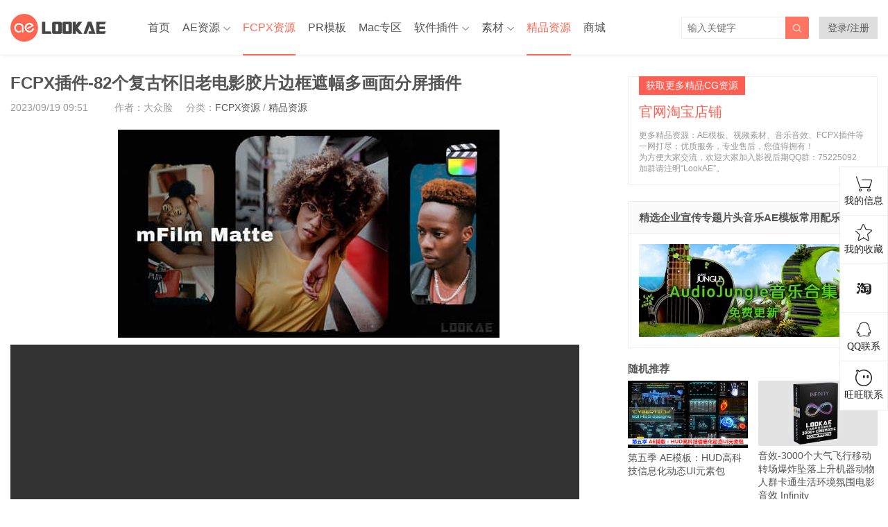

--- FILE ---
content_type: text/html; charset=UTF-8
request_url: https://www.lookae.com/mfilm-matte/
body_size: 15456
content:
<!DOCTYPE HTML>
<html>
<head>
<meta charset="UTF-8">
<meta http-equiv="X-UA-Compatible" content="IE=edge">
<meta name="viewport" content="width=device-width, initial-scale=1.0, user-scalable=0, minimum-scale=1.0, maximum-scale=1.0">
<meta name="apple-mobile-web-app-capable" content="yes">
<meta name="apple-mobile-web-app-status-bar-style" content="black">
<meta http-equiv="cache-control" content="no-siteapp">
<title>FCPX插件-82个复古怀旧老电影胶片边框遮幅多画面分屏插件-LookAE.com</title>
<meta name='robots' content='max-image-preview:large' />
<style>img:is([sizes="auto" i], [sizes^="auto," i]) { contain-intrinsic-size: 3000px 1500px }</style>
<link rel='dns-prefetch' href='//apps.bdimg.com' />
<link rel='stylesheet' id='wp-block-library-css' href='//www.lookae.com/wp-content/cache/wpfc-minified/6z6ifpoi/hjwad.css' type='text/css' media='all' />
<style id='classic-theme-styles-inline-css' type='text/css'>
/*! This file is auto-generated */
.wp-block-button__link{color:#fff;background-color:#32373c;border-radius:9999px;box-shadow:none;text-decoration:none;padding:calc(.667em + 2px) calc(1.333em + 2px);font-size:1.125em}.wp-block-file__button{background:#32373c;color:#fff;text-decoration:none}
</style>
<style id='global-styles-inline-css' type='text/css'>
:root{--wp--preset--aspect-ratio--square: 1;--wp--preset--aspect-ratio--4-3: 4/3;--wp--preset--aspect-ratio--3-4: 3/4;--wp--preset--aspect-ratio--3-2: 3/2;--wp--preset--aspect-ratio--2-3: 2/3;--wp--preset--aspect-ratio--16-9: 16/9;--wp--preset--aspect-ratio--9-16: 9/16;--wp--preset--color--black: #000000;--wp--preset--color--cyan-bluish-gray: #abb8c3;--wp--preset--color--white: #ffffff;--wp--preset--color--pale-pink: #f78da7;--wp--preset--color--vivid-red: #cf2e2e;--wp--preset--color--luminous-vivid-orange: #ff6900;--wp--preset--color--luminous-vivid-amber: #fcb900;--wp--preset--color--light-green-cyan: #7bdcb5;--wp--preset--color--vivid-green-cyan: #00d084;--wp--preset--color--pale-cyan-blue: #8ed1fc;--wp--preset--color--vivid-cyan-blue: #0693e3;--wp--preset--color--vivid-purple: #9b51e0;--wp--preset--gradient--vivid-cyan-blue-to-vivid-purple: linear-gradient(135deg,rgba(6,147,227,1) 0%,rgb(155,81,224) 100%);--wp--preset--gradient--light-green-cyan-to-vivid-green-cyan: linear-gradient(135deg,rgb(122,220,180) 0%,rgb(0,208,130) 100%);--wp--preset--gradient--luminous-vivid-amber-to-luminous-vivid-orange: linear-gradient(135deg,rgba(252,185,0,1) 0%,rgba(255,105,0,1) 100%);--wp--preset--gradient--luminous-vivid-orange-to-vivid-red: linear-gradient(135deg,rgba(255,105,0,1) 0%,rgb(207,46,46) 100%);--wp--preset--gradient--very-light-gray-to-cyan-bluish-gray: linear-gradient(135deg,rgb(238,238,238) 0%,rgb(169,184,195) 100%);--wp--preset--gradient--cool-to-warm-spectrum: linear-gradient(135deg,rgb(74,234,220) 0%,rgb(151,120,209) 20%,rgb(207,42,186) 40%,rgb(238,44,130) 60%,rgb(251,105,98) 80%,rgb(254,248,76) 100%);--wp--preset--gradient--blush-light-purple: linear-gradient(135deg,rgb(255,206,236) 0%,rgb(152,150,240) 100%);--wp--preset--gradient--blush-bordeaux: linear-gradient(135deg,rgb(254,205,165) 0%,rgb(254,45,45) 50%,rgb(107,0,62) 100%);--wp--preset--gradient--luminous-dusk: linear-gradient(135deg,rgb(255,203,112) 0%,rgb(199,81,192) 50%,rgb(65,88,208) 100%);--wp--preset--gradient--pale-ocean: linear-gradient(135deg,rgb(255,245,203) 0%,rgb(182,227,212) 50%,rgb(51,167,181) 100%);--wp--preset--gradient--electric-grass: linear-gradient(135deg,rgb(202,248,128) 0%,rgb(113,206,126) 100%);--wp--preset--gradient--midnight: linear-gradient(135deg,rgb(2,3,129) 0%,rgb(40,116,252) 100%);--wp--preset--font-size--small: 13px;--wp--preset--font-size--medium: 20px;--wp--preset--font-size--large: 36px;--wp--preset--font-size--x-large: 42px;--wp--preset--spacing--20: 0.44rem;--wp--preset--spacing--30: 0.67rem;--wp--preset--spacing--40: 1rem;--wp--preset--spacing--50: 1.5rem;--wp--preset--spacing--60: 2.25rem;--wp--preset--spacing--70: 3.38rem;--wp--preset--spacing--80: 5.06rem;--wp--preset--shadow--natural: 6px 6px 9px rgba(0, 0, 0, 0.2);--wp--preset--shadow--deep: 12px 12px 50px rgba(0, 0, 0, 0.4);--wp--preset--shadow--sharp: 6px 6px 0px rgba(0, 0, 0, 0.2);--wp--preset--shadow--outlined: 6px 6px 0px -3px rgba(255, 255, 255, 1), 6px 6px rgba(0, 0, 0, 1);--wp--preset--shadow--crisp: 6px 6px 0px rgba(0, 0, 0, 1);}:where(.is-layout-flex){gap: 0.5em;}:where(.is-layout-grid){gap: 0.5em;}body .is-layout-flex{display: flex;}.is-layout-flex{flex-wrap: wrap;align-items: center;}.is-layout-flex > :is(*, div){margin: 0;}body .is-layout-grid{display: grid;}.is-layout-grid > :is(*, div){margin: 0;}:where(.wp-block-columns.is-layout-flex){gap: 2em;}:where(.wp-block-columns.is-layout-grid){gap: 2em;}:where(.wp-block-post-template.is-layout-flex){gap: 1.25em;}:where(.wp-block-post-template.is-layout-grid){gap: 1.25em;}.has-black-color{color: var(--wp--preset--color--black) !important;}.has-cyan-bluish-gray-color{color: var(--wp--preset--color--cyan-bluish-gray) !important;}.has-white-color{color: var(--wp--preset--color--white) !important;}.has-pale-pink-color{color: var(--wp--preset--color--pale-pink) !important;}.has-vivid-red-color{color: var(--wp--preset--color--vivid-red) !important;}.has-luminous-vivid-orange-color{color: var(--wp--preset--color--luminous-vivid-orange) !important;}.has-luminous-vivid-amber-color{color: var(--wp--preset--color--luminous-vivid-amber) !important;}.has-light-green-cyan-color{color: var(--wp--preset--color--light-green-cyan) !important;}.has-vivid-green-cyan-color{color: var(--wp--preset--color--vivid-green-cyan) !important;}.has-pale-cyan-blue-color{color: var(--wp--preset--color--pale-cyan-blue) !important;}.has-vivid-cyan-blue-color{color: var(--wp--preset--color--vivid-cyan-blue) !important;}.has-vivid-purple-color{color: var(--wp--preset--color--vivid-purple) !important;}.has-black-background-color{background-color: var(--wp--preset--color--black) !important;}.has-cyan-bluish-gray-background-color{background-color: var(--wp--preset--color--cyan-bluish-gray) !important;}.has-white-background-color{background-color: var(--wp--preset--color--white) !important;}.has-pale-pink-background-color{background-color: var(--wp--preset--color--pale-pink) !important;}.has-vivid-red-background-color{background-color: var(--wp--preset--color--vivid-red) !important;}.has-luminous-vivid-orange-background-color{background-color: var(--wp--preset--color--luminous-vivid-orange) !important;}.has-luminous-vivid-amber-background-color{background-color: var(--wp--preset--color--luminous-vivid-amber) !important;}.has-light-green-cyan-background-color{background-color: var(--wp--preset--color--light-green-cyan) !important;}.has-vivid-green-cyan-background-color{background-color: var(--wp--preset--color--vivid-green-cyan) !important;}.has-pale-cyan-blue-background-color{background-color: var(--wp--preset--color--pale-cyan-blue) !important;}.has-vivid-cyan-blue-background-color{background-color: var(--wp--preset--color--vivid-cyan-blue) !important;}.has-vivid-purple-background-color{background-color: var(--wp--preset--color--vivid-purple) !important;}.has-black-border-color{border-color: var(--wp--preset--color--black) !important;}.has-cyan-bluish-gray-border-color{border-color: var(--wp--preset--color--cyan-bluish-gray) !important;}.has-white-border-color{border-color: var(--wp--preset--color--white) !important;}.has-pale-pink-border-color{border-color: var(--wp--preset--color--pale-pink) !important;}.has-vivid-red-border-color{border-color: var(--wp--preset--color--vivid-red) !important;}.has-luminous-vivid-orange-border-color{border-color: var(--wp--preset--color--luminous-vivid-orange) !important;}.has-luminous-vivid-amber-border-color{border-color: var(--wp--preset--color--luminous-vivid-amber) !important;}.has-light-green-cyan-border-color{border-color: var(--wp--preset--color--light-green-cyan) !important;}.has-vivid-green-cyan-border-color{border-color: var(--wp--preset--color--vivid-green-cyan) !important;}.has-pale-cyan-blue-border-color{border-color: var(--wp--preset--color--pale-cyan-blue) !important;}.has-vivid-cyan-blue-border-color{border-color: var(--wp--preset--color--vivid-cyan-blue) !important;}.has-vivid-purple-border-color{border-color: var(--wp--preset--color--vivid-purple) !important;}.has-vivid-cyan-blue-to-vivid-purple-gradient-background{background: var(--wp--preset--gradient--vivid-cyan-blue-to-vivid-purple) !important;}.has-light-green-cyan-to-vivid-green-cyan-gradient-background{background: var(--wp--preset--gradient--light-green-cyan-to-vivid-green-cyan) !important;}.has-luminous-vivid-amber-to-luminous-vivid-orange-gradient-background{background: var(--wp--preset--gradient--luminous-vivid-amber-to-luminous-vivid-orange) !important;}.has-luminous-vivid-orange-to-vivid-red-gradient-background{background: var(--wp--preset--gradient--luminous-vivid-orange-to-vivid-red) !important;}.has-very-light-gray-to-cyan-bluish-gray-gradient-background{background: var(--wp--preset--gradient--very-light-gray-to-cyan-bluish-gray) !important;}.has-cool-to-warm-spectrum-gradient-background{background: var(--wp--preset--gradient--cool-to-warm-spectrum) !important;}.has-blush-light-purple-gradient-background{background: var(--wp--preset--gradient--blush-light-purple) !important;}.has-blush-bordeaux-gradient-background{background: var(--wp--preset--gradient--blush-bordeaux) !important;}.has-luminous-dusk-gradient-background{background: var(--wp--preset--gradient--luminous-dusk) !important;}.has-pale-ocean-gradient-background{background: var(--wp--preset--gradient--pale-ocean) !important;}.has-electric-grass-gradient-background{background: var(--wp--preset--gradient--electric-grass) !important;}.has-midnight-gradient-background{background: var(--wp--preset--gradient--midnight) !important;}.has-small-font-size{font-size: var(--wp--preset--font-size--small) !important;}.has-medium-font-size{font-size: var(--wp--preset--font-size--medium) !important;}.has-large-font-size{font-size: var(--wp--preset--font-size--large) !important;}.has-x-large-font-size{font-size: var(--wp--preset--font-size--x-large) !important;}
:where(.wp-block-post-template.is-layout-flex){gap: 1.25em;}:where(.wp-block-post-template.is-layout-grid){gap: 1.25em;}
:where(.wp-block-columns.is-layout-flex){gap: 2em;}:where(.wp-block-columns.is-layout-grid){gap: 2em;}
:root :where(.wp-block-pullquote){font-size: 1.5em;line-height: 1.6;}
</style>
<link rel='stylesheet' id='5usujian-serv-icon-css-css' href='//www.lookae.com/wp-content/cache/wpfc-minified/6msu3w4n/hjwad.css' type='text/css' media='all' />
<link rel='stylesheet' id='5usujian-serv-normal-css-css' href='//www.lookae.com/wp-content/cache/wpfc-minified/1p8wcf8p/hjwad.css' type='text/css' media='all' />
<link rel='stylesheet' id='5usujian-serv-custom-css-css' href='//www.lookae.com/wp-content/cache/wpfc-minified/d7ewpf6/hjwad.css' type='text/css' media='all' />
<link rel='stylesheet' id='5usujian-serv-mobile-css-css' href='//www.lookae.com/wp-content/cache/wpfc-minified/q8ggxro5/hjwad.css' type='text/css' media='all' />
<link rel='stylesheet' id='5usujian-serv-compatible-css-css' href='//www.lookae.com/wp-content/cache/wpfc-minified/qxqon4cw/hjwad.css' type='text/css' media='all' />
<link rel='stylesheet' id='wpos-swiper-style-css' href='//www.lookae.com/wp-content/cache/wpfc-minified/7wu71y1s/hjwad.css' type='text/css' media='all' />
<link rel='stylesheet' id='wp-ssc-public-css-css' href='//www.lookae.com/wp-content/cache/wpfc-minified/g2nbq5ye/hjwad.css' type='text/css' media='all' />
<link rel='stylesheet' id='main-css' href='//www.lookae.com/wp-content/cache/wpfc-minified/kzugsy3d/hjwad.css' type='text/css' media='all' />
<link rel='stylesheet' id='simple-favorites-css' href='//www.lookae.com/wp-content/cache/wpfc-minified/qx4k1uyk/hjwad.css' type='text/css' media='all' />
<link rel='stylesheet' id='erphplogin-css' href='//www.lookae.com/wp-content/cache/wpfc-minified/78pn6ftj/hjwad.css' type='text/css' media='screen' />
<link rel='stylesheet' id='wshop-css' href='//www.lookae.com/wp-content/cache/wpfc-minified/qvhej3kn/hjwad.css' type='text/css' media='all' />
<script type="text/javascript" src="//apps.bdimg.com/libs/jquery/2.0.0/jquery.min.js?ver=0.9" id="jquery-js"></script>
<script type="text/javascript" src="//www.lookae.com/wp-content/plugins/5usujian-super-serv/asset/js/5usujian-serv-normal.js?ver=3.0.7" id="5usujian-serv-normal-js-js"></script>
<script type="text/javascript" id="favorites-js-extra">
/* <![CDATA[ */
var favorites_data = {"ajaxurl":"https:\/\/www.lookae.com\/wp-admin\/admin-ajax.php","nonce":"ab3555bc45","favorite":"<i class=\"sf-icon-star-empty\"><\/i> \u6dfb\u52a0\u6536\u85cf","favorited":"<i class=\"sf-icon-star-full\"><\/i> \u5df2\u6536\u85cf","includecount":"","indicate_loading":"","loading_text":"Loading","loading_image":"","loading_image_active":"","loading_image_preload":"","cache_enabled":"1","button_options":{"button_type":"custom","custom_colors":true,"box_shadow":false,"include_count":false,"default":{"background_default":"#ef6464","border_default":"#ffffff","text_default":"#ffffff","icon_default":"#ffffff","count_default":"#8224e3"},"active":{"background_active":"#2d7bbf","border_active":"#ffffff","text_active":"#ffffff","icon_active":"#ffffff","count_active":false}},"authentication_modal_content":"<p>Please login to add favorites.<\/p>\n<p><a href=\"#\" data-favorites-modal-close>Dismiss this notice<\/a><\/p>\n","authentication_redirect":"","dev_mode":"","logged_in":"","user_id":"0","authentication_redirect_url":"https:\/\/www.lookae.com\/wp-login.php"};
/* ]]> */
</script>
<script type="text/javascript" src="https://www.lookae.com/wp-content/plugins/favorites/assets/js/favorites.min.js?ver=2.3.6" id="favorites-js"></script>
<link rel="canonical" href="https://www.lookae.com/mfilm-matte/" />
<link rel='shortlink' href='https://www.lookae.com/?p=57587' />
<style>.wpssc-slider-wrap{margin-top:10px}
.sitenav ul>li{margin-right:18px}
.signuser-info strong {
display: inline-block;
max-width: 7em; /* 控制显示的字符个数 */
overflow: hidden;
white-space: nowrap;
text-overflow: ellipsis;
}
</style>
<meta name="keywords" content="FCPX, FCPX插件, 复古老电影, 精品资源, FCPX资源, 精品资源">
<meta name="description" content="﻿﻿﻿﻿﻿  老电影胶片边框遮罩分屏和效果，在真实编辑中营造出独特的氛围，感受复古氛围。边框遮幅、分屏遮罩、转场、动作、复古特效、文字等预设。多种参数可设置，如出入动画，边框背景颜色，边框大小位置旋转等。  &nbsp;   	系统要求：Mac苹果电脑系统（Win系统请勿购买）  	芯片支持：支持Intel和Apple M芯片  	软件要求：Final Cut Pro X 10.5 或更高版本  ">
<meta name="baidu-site-verification" content="FxbXGlRz9X" />
<meta name="360-site-verification" content="ed0fe500bb9cc08fc66eeb482ff8b5ad" /><!--[if lt IE 9]><script src="https://www.lookae.com/wp-content/themes/tob/js/html5.js"></script><![endif]-->
</head>
<link rel="icon" href="https://www.lookae.com/favicon.ico" type="image/x-icon" />
<body class="post-template-default single single-post postid-57587 single-format-standard comment-open list-thumb-hover-action nav-fixed-top">
<header class="header">
<div class="container">
<div class="logo"><a href="https://www.lookae.com" title="LookAE.com-大众脸影视后期特效"><img src="https://www.lookae.com/wp-content/uploads/2024/01/LOGO.png"><span>LookAE.com</span></a></div>		<div class="sitenav">
<ul><li id="menu-item-23411" class="menu-item menu-item-type-custom menu-item-object-custom menu-item-home menu-item-23411"><a href="http://www.lookae.com/">首页</a></li>
<li id="menu-item-23412" class="menu-item menu-item-type-taxonomy menu-item-object-category menu-item-has-children menu-item-23412"><a href="https://www.lookae.com/after-effects/">AE资源</a>
<ul class="sub-menu">
<li id="menu-item-23416" class="menu-item menu-item-type-taxonomy menu-item-object-category menu-item-23416"><a href="https://www.lookae.com/after-effects/aeruanjian/">AE软件</a></li>
<li id="menu-item-23414" class="menu-item menu-item-type-taxonomy menu-item-object-category menu-item-23414"><a href="https://www.lookae.com/after-effects/aechajian/">AE插件</a></li>
<li id="menu-item-23417" class="menu-item menu-item-type-taxonomy menu-item-object-category menu-item-23417"><a href="https://www.lookae.com/after-effects/aescripts/">AE脚本</a></li>
<li id="menu-item-23415" class="menu-item menu-item-type-taxonomy menu-item-object-category menu-item-23415"><a href="https://www.lookae.com/after-effects/aejiaocheng/">AE教程</a></li>
<li id="menu-item-23413" class="menu-item menu-item-type-taxonomy menu-item-object-category menu-item-23413"><a href="https://www.lookae.com/after-effects/other-after-effects/">AE模板</a></li>
</ul>
</li>
<li id="menu-item-49883" class="menu-item menu-item-type-taxonomy menu-item-object-category current-post-ancestor current-menu-parent current-post-parent menu-item-49883"><a href="https://www.lookae.com/fcpx/">FCPX资源</a></li>
<li id="menu-item-23421" class="menu-item menu-item-type-taxonomy menu-item-object-category menu-item-23421"><a href="https://www.lookae.com/prmoban/">PR模板</a></li>
<li id="menu-item-23422" class="menu-item menu-item-type-taxonomy menu-item-object-category menu-item-23422"><a href="https://www.lookae.com/mac-osx/">Mac专区</a></li>
<li id="menu-item-23424" class="menu-item menu-item-type-taxonomy menu-item-object-category menu-item-has-children menu-item-23424"><a href="https://www.lookae.com/qitarjcj/">软件插件</a>
<ul class="sub-menu">
<li id="menu-item-23427" class="menu-item menu-item-type-taxonomy menu-item-object-category menu-item-23427"><a href="https://www.lookae.com/qitarjcj/adobezy/">Adobe</a></li>
<li id="menu-item-23428" class="menu-item menu-item-type-taxonomy menu-item-object-category menu-item-23428"><a href="https://www.lookae.com/qitarjcj/autodeskzy/">Autodesk</a></li>
<li id="menu-item-30047" class="menu-item menu-item-type-taxonomy menu-item-object-category menu-item-30047"><a href="https://www.lookae.com/qitarjcj/blender/">Blender</a></li>
<li id="menu-item-23437" class="menu-item menu-item-type-taxonomy menu-item-object-category menu-item-23437"><a href="https://www.lookae.com/cinema-4d/">Cinema 4D</a></li>
<li id="menu-item-23429" class="menu-item menu-item-type-taxonomy menu-item-object-category menu-item-23429"><a href="https://www.lookae.com/qitarjcj/resolvezy/">达芬奇</a></li>
<li id="menu-item-23430" class="menu-item menu-item-type-taxonomy menu-item-object-category menu-item-23430"><a href="https://www.lookae.com/qitarjcj/ediuszy/">Edius</a></li>
<li id="menu-item-23431" class="menu-item menu-item-type-taxonomy menu-item-object-category menu-item-23431"><a href="https://www.lookae.com/qitarjcj/nukezy/">Nuke</a></li>
<li id="menu-item-23432" class="menu-item menu-item-type-taxonomy menu-item-object-category menu-item-23432"><a href="https://www.lookae.com/qitarjcj/ofxzy/">OFX</a></li>
<li id="menu-item-23433" class="menu-item menu-item-type-taxonomy menu-item-object-category menu-item-23433"><a href="https://www.lookae.com/qitarjcj/pszy/">Photoshop</a></li>
<li id="menu-item-23434" class="menu-item menu-item-type-taxonomy menu-item-object-category menu-item-23434"><a href="https://www.lookae.com/qitarjcj/premierezy/">Premiere</a></li>
<li id="menu-item-23435" class="menu-item menu-item-type-taxonomy menu-item-object-category menu-item-23435"><a href="https://www.lookae.com/qitarjcj/vegaszy/">Vegas</a></li>
<li id="menu-item-23436" class="menu-item menu-item-type-taxonomy menu-item-object-category menu-item-23436"><a href="https://www.lookae.com/qitarjcj/otherzy/">其他资源</a></li>
</ul>
</li>
<li id="menu-item-23438" class="menu-item menu-item-type-taxonomy menu-item-object-category menu-item-has-children menu-item-23438"><a href="https://www.lookae.com/sucai/">素材</a>
<ul class="sub-menu">
<li id="menu-item-23442" class="menu-item menu-item-type-taxonomy menu-item-object-category menu-item-23442"><a href="https://www.lookae.com/sucai/videos/">视频素材</a></li>
<li id="menu-item-23443" class="menu-item menu-item-type-taxonomy menu-item-object-category menu-item-23443"><a href="https://www.lookae.com/sucai/music/">音乐配乐</a></li>
<li id="menu-item-23444" class="menu-item menu-item-type-taxonomy menu-item-object-category menu-item-23444"><a href="https://www.lookae.com/sucai/sfx/">音效SFX</a></li>
<li id="menu-item-23441" class="menu-item menu-item-type-taxonomy menu-item-object-category menu-item-23441"><a href="https://www.lookae.com/sucai/yangpian/">作品样片</a></li>
<li id="menu-item-23440" class="menu-item menu-item-type-taxonomy menu-item-object-category menu-item-23440"><a href="https://www.lookae.com/sucai/lutsfile/">LUTs</a></li>
<li id="menu-item-23439" class="menu-item menu-item-type-taxonomy menu-item-object-category menu-item-23439"><a href="https://www.lookae.com/sucai/4kfile/">4K UHD</a></li>
</ul>
</li>
<li id="menu-item-23445" class="menu-item menu-item-type-taxonomy menu-item-object-category current-post-ancestor current-menu-parent current-post-parent menu-item-23445"><a href="https://www.lookae.com/fufei/">精品资源</a></li>
<li id="menu-item-62719" class="menu-item menu-item-type-custom menu-item-object-custom menu-item-62719"><a target="_blank" href="https://lookae.taobao.com/">商城</a></li>
</ul>
</div>
<span class="sitenav-on"><i class="fa">&#xe605;</i></span>
<span class="sitenav-mask"></span>
<div class="usersign" style="background: #ddd;padding:0 12px;">
<a class="usersign-login erphp-login-must" target="_blank" href="https://www.lookae.com/wp-login.php?redirect_to=https%3A%2F%2Fwww.lookae.com">登录/注册</a>
</div>
<span class="searchstart-on"><i class="fa">&#xe600;</i></span>
<span class="searchstart-off"><i class="fa">&#xe606;</i></span>
<form method="get" class="searchform" action="https://www.lookae.com/" >
<button tabindex="3" class="sbtn" type="submit"><i class="fa">&#xe600;</i></button><input tabindex="2" class="sinput" name="s" type="text" placeholder="输入关键字" value="">
</form>
</div>
</header>
<section class="container">
<div class="content-wrap">
<div class="content">
<header class="article-header">
<h1 class="article-title">FCPX插件-82个复古怀旧老电影胶片边框遮幅多画面分屏插件</h1>
<div class="article-meta">
<span class="item item-1">2023/09/19 09:51</span>
<span class="item item-6"></span>
<span class="item item-2">作者：大众脸</span>
<span class="item item-3">分类：<a href="https://www.lookae.com/fcpx/" rel="category tag">FCPX资源</a> / <a href="https://www.lookae.com/fufei/" rel="category tag">精品资源</a></span>
<span class="item item-5"></span>
</div>
</header>
<article class="article-content">
<p><img fetchpriority="high" decoding="async" class="alignnone size-full wp-image-57588" src="https://www.lookae.com/wp-content/uploads/2023/09/mFilm-Matte-.jpg" alt="FCPX插件-82个复古怀旧老电影胶片边框遮幅多画面分屏插件" title="FCPX插件-82个复古怀旧老电影胶片边框遮幅多画面分屏插件-LookAE.com" width="550" height="300" /></p>
<p><video id="video-11128-1" class="wp-video-shortcode" preload="metadata" controls="controls" width="820" height="470"><span data-mce-type="bookmark" style="display: inline-block; width: 0px; overflow: hidden; line-height: 0;" class="mce_SELRES_start">﻿</span><span data-mce-type="bookmark" style="display: inline-block; width: 0px; overflow: hidden; line-height: 0;" class="mce_SELRES_start">﻿</span><span data-mce-type="bookmark" style="display: inline-block; width: 0px; overflow: hidden; line-height: 0;" class="mce_SELRES_start">﻿</span><source type="video/mp4" src="https://cloud.video.taobao.com/play/u/null/p/1/e/6/t/1/428356442690.mp4" /><span data-mce-type="bookmark" style="display: inline-block; width: 0px; overflow: hidden; line-height: 0;" class="mce_SELRES_end">﻿</span><span data-mce-type="bookmark" style="display: inline-block; width: 0px; overflow: hidden; line-height: 0;" class="mce_SELRES_end">﻿</span></video></p>
<p>老电影胶片边框遮罩分屏和效果，在真实编辑中营造出独特的氛围，感受复古氛围。边框遮幅、分屏遮罩、转场、动作、复古特效、文字等预设。多种参数可设置，如出入动画，边框背景颜色，边框大小位置旋转等。</p>
<p>&nbsp;</p>
<ul>
<li>系统要求：Mac苹果电脑系统（Win系统请勿购买）</li>
<li>芯片支持：支持Intel和Apple M芯片</li>
<li>软件要求：Final Cut Pro X 10.5 或更高版本</li>
<li>文件大小：243M（.dmg文件格式）</li>
<li>插件语言：英文版</li>
<li>安装方式：双击自动安装到FCPX软件中</li>
<li>使用辅助：插件位置截图+视频教程</li>
<li>特别说明：插件仅提供预制效果，没有预览视频中的标题人物风景音效等实拍素材</li>
</ul>
<p>&nbsp;</p>
<p><strong>【淘宝购买】</strong></p>
<p><a href="https://item.taobao.com/item.htm?ft=t&amp;id=739842698643" target="_blank" rel="noopener">FCPX插件-82个复古怀旧老电影胶片边框遮幅多画面分屏插件</a></p>
<p>&nbsp;</p>
<p><strong>【站内直接购买】</strong></p>
<div style="border:1px dashed #f80000;padding:15px;text-align: center;">隐藏内容：
<span style="color: red">********, <script type="text/javascript">(function($){
$(document).bind('wshop_form_58a00f71b2c8afff50fad889f5ff70c31_submit',function(e,settings){settings.post_id = 57587;});})(jQuery);
</script>
<a href="https://www.lookae.com/wp-login.php?redirect_to=https%3A%2F%2Fwww.lookae.com%2Fmfilm-matte%2F" class="xh-btn xh-btn-danger xh-btn-sm" style="">支付&yen;15</a></span>下载           
</div>
<p>&nbsp;</p>
<p><img decoding="async" class="aligncenter" src="https://img.alicdn.com/imgextra/i1/705956171/O1CN01mA4cgT1vSN06iakqm_!!705956171.jpg" alt="FCPX插件-82个复古怀旧老电影胶片边框遮幅多画面分屏插件" title="FCPX插件-82个复古怀旧老电影胶片边框遮幅多画面分屏插件-LookAE.com" align="absmiddle" /></p>
<p><img decoding="async" class="aligncenter" src="https://img.alicdn.com/imgextra/i1/705956171/O1CN019wJYx21vSN04ba9mp_!!705956171.jpg" alt="FCPX插件-82个复古怀旧老电影胶片边框遮幅多画面分屏插件" title="FCPX插件-82个复古怀旧老电影胶片边框遮幅多画面分屏插件-LookAE.com" align="absmiddle" /></p>
</article>
<div class="article-copyright">未经允许不得转载：<a href="https://www.lookae.com">LookAE.com</a> &raquo; <a href="https://www.lookae.com/mfilm-matte/">FCPX插件-82个复古怀旧老电影胶片边框遮幅多画面分屏插件</a></div>
<div class="article-tags"><a href="https://www.lookae.com/tag/fcpx/" rel="tag">FCPX</a><a href="https://www.lookae.com/tag/fcpx%e6%8f%92%e4%bb%b6/" rel="tag">FCPX插件</a><a href="https://www.lookae.com/tag/%e5%a4%8d%e5%8f%a4%e8%80%81%e7%94%b5%e5%bd%b1/" rel="tag">复古老电影</a><a href="https://www.lookae.com/tag/%e7%b2%be%e5%93%81%e8%b5%84%e6%ba%90/" rel="tag">精品资源</a></div>                        
<div class="article-actions clearfix">
<div class="shares"><strong>分享到：</strong><a href="javascript:;" data-url="https://www.lookae.com/mfilm-matte/" class="share-weixin" title="分享到微信"><i class="fa">&#xe60e;</i></a><a etap="share" data-share="weibo" class="share-tsina" title="分享到微博"><i class="fa">&#xe608;</i></a><a etap="share" data-share="qq" class="share-sqq" title="分享到QQ好友"><i class="fa">&#xe609;</i></a><a etap="share" data-share="qzone" class="share-qzone" title="分享到QQ空间"><i class="fa">&#xe607;</i></a><a etap="share" data-share="renren" class="share-renren" title="分享到人人网"><i class="fa">&#xe60a;</i></a><a etap="share" data-share="douban" class="share-douban" title="分享到豆瓣网"><i class="fa">&#xe60b;</i></a></div>        
<a href="javascript:;" class="action-like" data-pid="57587" etap="like"><i class="fa">&#xe60d;</i>赞(<span>14</span>)</a>
<a class="simplefavorite-button" data-postid="57587" data-siteid="1" data-groupid="1" data-favoritecount="142" style="box-shadow:none;-webkit-box-shadow:none;-moz-box-shadow:none;background-color:#ef6464;border-color:#ffffff;color:#ffffff;"><i class="sf-icon-star-empty"></i> 添加收藏</a><style>
.simplefavorite-button{float: right;display: inline-block;border-radius: 2px;padding: 0 15px;height: 32px;line-height: 31px;font-size: 14px;text-align: center;min-width: 80px;color: #fff;background-color: #F7B10D;margin-left: 15px;margin-top: 22px;opacity: 0.8;}
@media (max-width:768px){.simplefavorite-button{float: none;margin-top: 0}}
</style>
</div>
<nav class="article-nav">
<span class="article-nav-prev">上一篇<br><a href="https://www.lookae.com/fitness-promo/" rel="prev">AE模板-创意三维空间透视健康与健身促销展示动画 HEALTH AND FITNESS PROMO</a></span>
<span class="article-nav-next">下一篇<br><a href="https://www.lookae.com/eco-titles/" rel="next">FCPX插件-20组植物藤蔓卡通图形文字标题动画 Eco Titles</a></span>
</nav>
<div class="asst asst-single-footer"><a href="https://www.lookae.com/hjrtc18ch/" target="_blank" rel="noopener"><img src="https://img.alicdn.com/imgextra/i2/705956171/O1CN01miuU8o1vSN3S3sqHD_!!705956171.jpg" alt="Trapcode Suite 2024 AD.jpg" /></a></div>            
<div class="postitems">
<h3>相关推荐</h3>
<ul>
<li><a href="https://www.lookae.com/mtransition-zoom-2/"><span class="thumbnail"><img src="https://www.lookae.com/wp-content/themes/tob/img/thumb.png" data-src="https://www.lookae.com/wp-content/uploads/2017/06/mTransition-Zoom-2.jpg" class="thumb"></span>FCPX转场插件-50种扭曲变形推拉缩放切换转场插件 mTransition Zoom V2</a></li><li><a href="https://www.lookae.com/mtransition-zoom/"><span class="thumbnail"><img src="https://www.lookae.com/wp-content/themes/tob/img/thumb.png" data-src="https://www.lookae.com/wp-content/uploads/2016/06/mTransition-Zoom.jpg" class="thumb"></span>FCPX转场插件-50种动感模糊冲击缩放转场插件 mTransition Zoom V1</a></li><li><a href="https://www.lookae.com/mrestyle-2-dvr/"><span class="thumbnail"><img src="https://www.lookae.com/wp-content/themes/tob/img/thumb.png" data-src="https://www.lookae.com/wp-content/uploads/2025/11/mRestyle-2-DVR.jpg" class="thumb"></span>达芬奇插件-50种科技故障失真复古艺术视觉特效V2</a></li><li><a href="https://www.lookae.com/bloom-transitions/"><span class="thumbnail"><img src="https://www.lookae.com/wp-content/themes/tob/img/thumb.png" data-src="https://www.lookae.com/wp-content/uploads/2025/11/60535631.jpg" class="thumb"></span>FCPX插件-24个真实镜头光效视频过渡转场预设</a></li>                    </ul>
</div>
<h3 class="comments-title" id="comments">
评论<small>9</small>
</h3>
<div id="respond" class="comments-respond no_webshot">
<form action="https://www.lookae.com/wp-comments-post.php" method="post" id="commentform">
<div class="comt">
<div class="comt-title">
<img data-src="https://www.lookae.com/wp-content/uploads/2021/02/Avatar.png" width="50" height="50" alt="头像" class="avatar avatar-50 wp-user-avatar wp-user-avatar-50 photo avatar-default" />				<p><a id="cancel-comment-reply-link" href="javascript:;">取消</a></p>
</div>
<div class="comt-box">
<textarea placeholder="输入您想说的话..." class="comt-area" name="comment" id="comment" cols="100%" rows="3" tabindex="1" onkeydown="if(event.ctrlKey&amp;&amp;event.keyCode==13){document.getElementById('submit').click();return false};"></textarea>
<div class="comt-ctrl">
<div class="comt-tips"><input type='hidden' name='comment_post_ID' value='57587' id='comment_post_ID' />
<input type='hidden' name='comment_parent' id='comment_parent' value='0' />
<p style="display: none;"><input type="hidden" id="akismet_comment_nonce" name="akismet_comment_nonce" value="8f0062f396" /></p><label for="comment_mail_notify" class="hide" style="padding-top:0"><input type="checkbox" name="comment_mail_notify" id="comment_mail_notify" value="comment_mail_notify" checked="checked"/>有人回复时邮件通知我</label><p style="display: none !important;" class="akismet-fields-container" data-prefix="ak_"><label>&#916;<textarea name="ak_hp_textarea" cols="45" rows="8" maxlength="100"></textarea></label><input type="hidden" id="ak_js_1" name="ak_js" value="21"/><script>document.getElementById( "ak_js_1" ).setAttribute( "value", ( new Date() ).getTime() );</script></p></div>
<button class="comt-submit" type="submit" name="submit" id="submit" tabindex="5">提交评论</button>
</div>
</div>
<div class="comt-comterinfo" id="comment-author-info" >
<ul>
<li><input class="ipt" type="text" name="author" id="author" value="" tabindex="2" placeholder="昵称">昵称 (必填)</li>
<li><input class="ipt" type="text" name="email" id="email" value="" tabindex="3" placeholder="邮箱">邮箱 (必填)</li>
<li><input class="ipt" type="text" name="url" id="url" value="" tabindex="4" placeholder="网址">网址</li>
</ul>
</div>
</div>
</form>
</div>
<div id="postcomments" class="postcomments">
<ol class="commentlist">
<li class="comment even thread-even depth-1" id="comment-198130"><span class="comt-f">#</span><div class="comt-avatar"><img data-src="https://www.lookae.com/wp-content/uploads/2021/02/Avatar.png" width="50" height="50" alt="头像" class="avatar avatar-50 wp-user-avatar wp-user-avatar-50 photo avatar-default" /></div><div class="comt-main" id="div-comment-198130">跪求视频中的音乐名<div class="comt-meta"><span class="comt-author">屿森</span>2025-07-31 18:53:00<a rel="nofollow" class="comment-reply-link" href="https://www.lookae.com/mfilm-matte/?replytocom=198130#respond" data-commentid="198130" data-postid="57587" data-belowelement="div-comment-198130" data-respondelement="respond" data-replyto="回复给 屿森" aria-label="回复给 屿森">回复</a></div></div></li><!-- #comment-## -->
<li class="comment byuser comment-author-weixin_3e58b6bdb4 odd alt thread-odd thread-alt depth-1" id="comment-180054"><span class="comt-f">#</span><div class="comt-avatar"><img data-src="https://www.lookae.com/wp-content/uploads/2021/02/Avatar.png" width="50" height="50" alt="头像" class="avatar avatar-50 wp-user-avatar wp-user-avatar-50 photo avatar-default" /></div><div class="comt-main" id="div-comment-180054">为啥安装完了使用的时候就变成了静态的了不是动态视频的了<div class="comt-meta"><span class="comt-author">📷老 妖 摄像航拍摇臂</span>2024-01-23 1:23:36<a rel="nofollow" class="comment-reply-link" href="https://www.lookae.com/mfilm-matte/?replytocom=180054#respond" data-commentid="180054" data-postid="57587" data-belowelement="div-comment-180054" data-respondelement="respond" data-replyto="回复给 📷老 妖 摄像航拍摇臂" aria-label="回复给 📷老 妖 摄像航拍摇臂">回复</a></div></div><ul class="children">
<li class="comment byuser comment-author-weixin_732c833da1 even depth-2" id="comment-180907"><div class="comt-avatar"><img data-src="https://www.lookae.com/wp-content/uploads/2021/02/Avatar.png" width="50" height="50" alt="头像" class="avatar avatar-50 wp-user-avatar wp-user-avatar-50 photo avatar-default" /></div><div class="comt-main" id="div-comment-180907">为啥是***🤦<div class="comt-meta"><span class="comt-author">jjjjxxxy</span>2024-02-27 13:47:53<a rel="nofollow" class="comment-reply-link" href="https://www.lookae.com/mfilm-matte/?replytocom=180907#respond" data-commentid="180907" data-postid="57587" data-belowelement="div-comment-180907" data-respondelement="respond" data-replyto="回复给 jjjjxxxy" aria-label="回复给 jjjjxxxy">回复</a></div></div><ul class="children">
<li class="comment byuser comment-author-admin bypostauthor odd alt depth-3" id="comment-180927"><div class="comt-avatar"><img data-src="https://www.lookae.com/wp-content/uploads/2021/02/Avatar.png" width="50" height="50" alt="头像" class="avatar avatar-50 wp-user-avatar wp-user-avatar-50 photo avatar-default" /></div><div class="comt-main" id="div-comment-180927">网页右下联系一下客服<div class="comt-meta"><span class="comt-author">大众脸</span>2024-02-28 9:10:15<a rel="nofollow" class="comment-reply-link" href="https://www.lookae.com/mfilm-matte/?replytocom=180927#respond" data-commentid="180927" data-postid="57587" data-belowelement="div-comment-180927" data-respondelement="respond" data-replyto="回复给 大众脸" aria-label="回复给 大众脸">回复</a></div></div></li><!-- #comment-## -->
</ul><!-- .children -->
</li><!-- #comment-## -->
</ul><!-- .children -->
</li><!-- #comment-## -->
<li class="comment byuser comment-author-weixin_3e58b6bdb4 even thread-even depth-1" id="comment-179983"><span class="comt-f">#</span><div class="comt-avatar"><img data-src="https://www.lookae.com/wp-content/uploads/2021/02/Avatar.png" width="50" height="50" alt="头像" class="avatar avatar-50 wp-user-avatar wp-user-avatar-50 photo avatar-default" /></div><div class="comt-main" id="div-comment-179983">求视频中的音乐名 谢谢大佬<div class="comt-meta"><span class="comt-author">📷老 妖 摄像航拍摇臂</span>2024-01-20 19:50:31<a rel="nofollow" class="comment-reply-link" href="https://www.lookae.com/mfilm-matte/?replytocom=179983#respond" data-commentid="179983" data-postid="57587" data-belowelement="div-comment-179983" data-respondelement="respond" data-replyto="回复给 📷老 妖 摄像航拍摇臂" aria-label="回复给 📷老 妖 摄像航拍摇臂">回复</a></div></div><ul class="children">
<li class="comment byuser comment-author-admin bypostauthor odd alt depth-2" id="comment-179998"><div class="comt-avatar"><img data-src="https://www.lookae.com/wp-content/uploads/2021/02/Avatar.png" width="50" height="50" alt="头像" class="avatar avatar-50 wp-user-avatar wp-user-avatar-50 photo avatar-default" /></div><div class="comt-main" id="div-comment-179998">Superman Soul<div class="comt-meta"><span class="comt-author">大众脸</span>2024-01-21 10:51:41<a rel="nofollow" class="comment-reply-link" href="https://www.lookae.com/mfilm-matte/?replytocom=179998#respond" data-commentid="179998" data-postid="57587" data-belowelement="div-comment-179998" data-respondelement="respond" data-replyto="回复给 大众脸" aria-label="回复给 大众脸">回复</a></div></div><ul class="children">
<li class="comment byuser comment-author-weixin_3e58b6bdb4 even depth-3" id="comment-180055"><div class="comt-avatar"><img data-src="https://www.lookae.com/wp-content/uploads/2021/02/Avatar.png" width="50" height="50" alt="头像" class="avatar avatar-50 wp-user-avatar wp-user-avatar-50 photo avatar-default" /></div><div class="comt-main" id="div-comment-180055">谢谢大佬<div class="comt-meta"><span class="comt-author">📷老 妖 摄像航拍摇臂</span>2024-01-23 1:24:58<a rel="nofollow" class="comment-reply-link" href="https://www.lookae.com/mfilm-matte/?replytocom=180055#respond" data-commentid="180055" data-postid="57587" data-belowelement="div-comment-180055" data-respondelement="respond" data-replyto="回复给 📷老 妖 摄像航拍摇臂" aria-label="回复给 📷老 妖 摄像航拍摇臂">回复</a></div></div></li><!-- #comment-## -->
</ul><!-- .children -->
</li><!-- #comment-## -->
</ul><!-- .children -->
</li><!-- #comment-## -->
<li class="comment byuser comment-author-weixin_0ca530341d odd alt thread-odd thread-alt depth-1" id="comment-179576"><span class="comt-f">#</span><div class="comt-avatar"><img data-src="https://www.lookae.com/wp-content/uploads/2021/02/Avatar.png" width="50" height="50" alt="头像" class="avatar avatar-50 wp-user-avatar wp-user-avatar-50 photo avatar-default" /></div><div class="comt-main" id="div-comment-179576">买了***<div class="comt-meta"><span class="comt-author">谭富</span>2024-01-06 20:51:57<a rel="nofollow" class="comment-reply-link" href="https://www.lookae.com/mfilm-matte/?replytocom=179576#respond" data-commentid="179576" data-postid="57587" data-belowelement="div-comment-179576" data-respondelement="respond" data-replyto="回复给 谭富" aria-label="回复给 谭富">回复</a></div></div><ul class="children">
<li class="comment byuser comment-author-admin bypostauthor even depth-2" id="comment-179585"><div class="comt-avatar"><img data-src="https://www.lookae.com/wp-content/uploads/2021/02/Avatar.png" width="50" height="50" alt="头像" class="avatar avatar-50 wp-user-avatar wp-user-avatar-50 photo avatar-default" /></div><div class="comt-main" id="div-comment-179585">网页右下方联系一下客服<div class="comt-meta"><span class="comt-author">大众脸</span>2024-01-07 10:46:28<a rel="nofollow" class="comment-reply-link" href="https://www.lookae.com/mfilm-matte/?replytocom=179585#respond" data-commentid="179585" data-postid="57587" data-belowelement="div-comment-179585" data-respondelement="respond" data-replyto="回复给 大众脸" aria-label="回复给 大众脸">回复</a></div></div></li><!-- #comment-## -->
</ul><!-- .children -->
</li><!-- #comment-## -->
</ol>
<div class="comments-pagination">
</div>
</div>
</div>
</div>
<div class="sidebar">
<div class="widget widget-textasst"><a class="style02" href="https://lookae.taobao.com/" target="_blank"><strong>获取更多精品CG资源</strong><h2>官网淘宝店铺</h2><p>更多精品资源：AE模板、视频素材、音乐音效、FCPX插件等一网打尽；优质服务，专业售后，您值得拥有！
 <br>
为方便大家交流，欢迎大家加入影视后期QQ群：75225092 加群请注明“LookAE”。</p></a></div><div class="widget widget_text"><h3>精选企业宣传专题片头音乐AE模板常用配乐合集</h3>			<div class="textwidget"><a href="http://www.lookae.com/audiojungle/" target="_blank" rel="noopener"><img class="aligncenter" src="https://img.alicdn.com/imgextra/i4/705956171/O1CN01UrXBaE1vSMiYGw6Wn_!!705956171.jpg" alt="" /></a></div>
</div><div class="widget widget-postlist"><h3>随机推荐</h3><ul><li><a target="_blank" href="https://www.lookae.com/hud5/"><span class="thumbnail"><img src="https://www.lookae.com/wp-content/themes/tob/img/thumb.png" data-src="https://www.lookae.com/wp-content/uploads/2015/05/hud5.jpg" class="thumb"></span>第五季 AE模板：HUD高科技信息化动态UI元素包</a></li><li><a target="_blank" href="https://www.lookae.com/infinity-sound/"><span class="thumbnail"><img src="https://www.lookae.com/wp-content/themes/tob/img/thumb.png" data-src="https://www.lookae.com/wp-content/uploads/2020/06/Infinity-Cinematic-Sound-Effects.jpg" class="thumb"></span>音效-3000个大气飞行移动转场爆炸坠落上升机器动物人群卡通生活环境氛围电影音效 Infinity</a></li><li><a target="_blank" href="https://www.lookae.com/520-modern-pack/"><span class="thumbnail"><img src="https://www.lookae.com/wp-content/themes/tob/img/thumb.png" data-src="https://www.lookae.com/wp-content/uploads/2020/10/520-Modern-Pack.jpg" class="thumb"></span>FCPX插件-520个彩色背景图形数据统计图表字幕条标题图标动画</a></li><li><a target="_blank" href="https://www.lookae.com/1000titles-2/"><span class="thumbnail"><img src="https://www.lookae.com/wp-content/themes/tob/img/thumb.png" data-src="https://www.lookae.com/wp-content/uploads/2018/08/1000Titles.jpg" class="thumb"></span>AE模板-1000种文字标题字幕条排版动画超级包</a></li><li><a target="_blank" href="https://www.lookae.com/blti/"><span class="thumbnail"><img src="https://www.lookae.com/wp-content/themes/tob/img/thumb.png" data-src="https://www.lookae.com/wp-content/uploads/2014/11/BOOM-Library-TI.jpg" class="thumb"></span>音效-BLSFX高科技按钮MG动画音效（553组2000多种音效）</a></li><li><a target="_blank" href="https://www.lookae.com/mbehavior2/"><span class="thumbnail"><img src="https://www.lookae.com/wp-content/themes/tob/img/thumb.png" data-src="https://www.lookae.com/wp-content/uploads/2016/04/mBehavior2.jpg" class="thumb"></span>FCPX插件：160种MG动画动作预设插件 mBehavior 2</a></li></ul></div><div class="widget widget_tag_cloud"><h3>热门标签</h3><div class="tagcloud"><a href="https://www.lookae.com/tag/3ds-max%e6%8f%92%e4%bb%b6/" class="tag-cloud-link tag-link-936 tag-link-position-1" style="font-size: 10.731707317073pt;" aria-label="3DS MAX插件 (184 项)">3DS MAX插件</a>
<a href="https://www.lookae.com/tag/4k/" class="tag-cloud-link tag-link-563 tag-link-position-2" style="font-size: 13.292682926829pt;" aria-label="4K (371 项)">4K</a>
<a href="https://www.lookae.com/tag/aescaripts/" class="tag-cloud-link tag-link-707 tag-link-position-3" style="font-size: 13.378048780488pt;" aria-label="Aescaripts (377 项)">Aescaripts</a>
<a href="https://www.lookae.com/tag/aescripts/" class="tag-cloud-link tag-link-344 tag-link-position-4" style="font-size: 8pt;" aria-label="Aescripts (89 项)">Aescripts</a>
<a href="https://www.lookae.com/tag/ae%e6%8f%92%e4%bb%b6/" class="tag-cloud-link tag-link-48 tag-link-position-5" style="font-size: 19.780487804878pt;" aria-label="AE插件 (2,151 项)">AE插件</a>
<a href="https://www.lookae.com/tag/aem1/" class="tag-cloud-link tag-link-2005 tag-link-position-6" style="font-size: 11.5pt;" aria-label="AE插件M1 (227 项)">AE插件M1</a>
<a href="https://www.lookae.com/tag/ae%e6%95%99%e7%a8%8b/" class="tag-cloud-link tag-link-144 tag-link-position-7" style="font-size: 15.341463414634pt;" aria-label="AE教程 (648 项)">AE教程</a>
<a href="https://www.lookae.com/tag/ae%e6%a8%a1%e6%9d%bf/" class="tag-cloud-link tag-link-70 tag-link-position-8" style="font-size: 22pt;" aria-label="AE模板 (3,931 项)">AE模板</a>
<a href="https://www.lookae.com/tag/ae%e6%a8%a1%e6%9d%bf%e9%9f%b3%e4%b9%90/" class="tag-cloud-link tag-link-327 tag-link-position-9" style="font-size: 8.6829268292683pt;" aria-label="AE模板音乐 (105 项)">AE模板音乐</a>
<a href="https://www.lookae.com/tag/ae%e8%84%9a%e6%9c%ac/" class="tag-cloud-link tag-link-232 tag-link-position-10" style="font-size: 19.09756097561pt;" aria-label="AE脚本 (1,763 项)">AE脚本</a>
<a href="https://www.lookae.com/tag/avid%e6%8f%92%e4%bb%b6/" class="tag-cloud-link tag-link-226 tag-link-position-11" style="font-size: 9.4512195121951pt;" aria-label="AVID插件 (130 项)">AVID插件</a>
<a href="https://www.lookae.com/tag/blender%e6%8f%92%e4%bb%b6/" class="tag-cloud-link tag-link-1002 tag-link-position-12" style="font-size: 19.182926829268pt;" aria-label="Blender插件 (1,801 项)">Blender插件</a>
<a href="https://www.lookae.com/tag/blender%e9%a2%84%e8%ae%be/" class="tag-cloud-link tag-link-1176 tag-link-position-13" style="font-size: 8.6829268292683pt;" aria-label="Blender预设 (106 项)">Blender预设</a>
<a href="https://www.lookae.com/tag/c4d%e6%8f%92%e4%bb%b6/" class="tag-cloud-link tag-link-153 tag-link-position-14" style="font-size: 13.036585365854pt;" aria-label="C4D插件 (349 项)">C4D插件</a>
<a href="https://www.lookae.com/tag/c4d%e6%95%99%e7%a8%8b/" class="tag-cloud-link tag-link-187 tag-link-position-15" style="font-size: 10.560975609756pt;" aria-label="C4D教程 (176 项)">C4D教程</a>
<a href="https://www.lookae.com/tag/fcpx/" class="tag-cloud-link tag-link-39 tag-link-position-16" style="font-size: 18.670731707317pt;" aria-label="FCPX (1,587 项)">FCPX</a>
<a href="https://www.lookae.com/tag/fcpx%e6%8f%92%e4%bb%b6/" class="tag-cloud-link tag-link-83 tag-link-position-17" style="font-size: 18.414634146341pt;" aria-label="FCPX插件 (1,467 项)">FCPX插件</a>
<a href="https://www.lookae.com/tag/luts/" class="tag-cloud-link tag-link-549 tag-link-position-18" style="font-size: 10.646341463415pt;" aria-label="LUTS (183 项)">LUTS</a>
<a href="https://www.lookae.com/tag/lynda/" class="tag-cloud-link tag-link-87 tag-link-position-19" style="font-size: 8.0853658536585pt;" aria-label="Lynda (91 项)">Lynda</a>
<a href="https://www.lookae.com/tag/mac/" class="tag-cloud-link tag-link-30 tag-link-position-20" style="font-size: 14.317073170732pt;" aria-label="MAC (494 项)">MAC</a>
<a href="https://www.lookae.com/tag/mg%e5%8a%a8%e7%94%bb/" class="tag-cloud-link tag-link-401 tag-link-position-21" style="font-size: 10.90243902439pt;" aria-label="MG动画 (193 项)">MG动画</a>
<a href="https://www.lookae.com/tag/nuke%e6%8f%92%e4%bb%b6/" class="tag-cloud-link tag-link-97 tag-link-position-22" style="font-size: 11.243902439024pt;" aria-label="Nuke插件 (212 项)">Nuke插件</a>
<a href="https://www.lookae.com/tag/ofx/" class="tag-cloud-link tag-link-221 tag-link-position-23" style="font-size: 11.329268292683pt;" aria-label="OFX (218 项)">OFX</a>
<a href="https://www.lookae.com/tag/pfs/" class="tag-cloud-link tag-link-602 tag-link-position-24" style="font-size: 8.5975609756098pt;" aria-label="PFS (104 项)">PFS</a>
<a href="https://www.lookae.com/tag/pr%e6%8f%92%e4%bb%b6/" class="tag-cloud-link tag-link-218 tag-link-position-25" style="font-size: 17.475609756098pt;" aria-label="PR插件 (1,138 项)">PR插件</a>
<a href="https://www.lookae.com/tag/pr%e6%a8%a1%e6%9d%bf/" class="tag-cloud-link tag-link-672 tag-link-position-26" style="font-size: 15.59756097561pt;" aria-label="PR模板 (697 项)">PR模板</a>
<a href="https://www.lookae.com/tag/pr%e8%84%9a%e6%9c%ac/" class="tag-cloud-link tag-link-860 tag-link-position-27" style="font-size: 10.30487804878pt;" aria-label="PR脚本 (166 项)">PR脚本</a>
<a href="https://www.lookae.com/tag/pr%e9%a2%84%e8%ae%be/" class="tag-cloud-link tag-link-465 tag-link-position-28" style="font-size: 10.90243902439pt;" aria-label="PR预设 (194 项)">PR预设</a>
<a href="https://www.lookae.com/tag/ps%e6%8f%92%e4%bb%b6/" class="tag-cloud-link tag-link-177 tag-link-position-29" style="font-size: 11.414634146341pt;" aria-label="PS插件 (223 项)">PS插件</a>
<a href="https://www.lookae.com/tag/vegas%e6%8f%92%e4%bb%b6/" class="tag-cloud-link tag-link-190 tag-link-position-30" style="font-size: 12.012195121951pt;" aria-label="VEGAS插件 (260 项)">VEGAS插件</a>
<a href="https://www.lookae.com/tag/videohive/" class="tag-cloud-link tag-link-161 tag-link-position-31" style="font-size: 9.7926829268293pt;" aria-label="VideoHive (142 项)">VideoHive</a>
<a href="https://www.lookae.com/tag/winmac/" class="tag-cloud-link tag-link-163 tag-link-position-32" style="font-size: 14.487804878049pt;" aria-label="Win/Mac (517 项)">Win/Mac</a>
<a href="https://www.lookae.com/tag/%e4%b8%ad%e6%96%87%e6%b1%89%e5%8c%96/" class="tag-cloud-link tag-link-835 tag-link-position-33" style="font-size: 13.463414634146pt;" aria-label="中文汉化 (387 项)">中文汉化</a>
<a href="https://www.lookae.com/tag/%e5%9b%bd%e5%a4%96%e6%95%99%e7%a8%8b/" class="tag-cloud-link tag-link-28 tag-link-position-34" style="font-size: 16.280487804878pt;" aria-label="国外教程 (825 项)">国外教程</a>
<a href="https://www.lookae.com/tag/%e6%96%87%e5%ad%97%e6%a0%87%e9%a2%98/" class="tag-cloud-link tag-link-923 tag-link-position-35" style="font-size: 9.4512195121951pt;" aria-label="文字标题 (130 项)">文字标题</a>
<a href="https://www.lookae.com/tag/%e7%b2%be%e5%93%81%e8%b5%84%e6%ba%90/" class="tag-cloud-link tag-link-319 tag-link-position-36" style="font-size: 13.80487804878pt;" aria-label="精品资源 (428 项)">精品资源</a>
<a href="https://www.lookae.com/tag/%e7%b4%a0%e6%9d%90/" class="tag-cloud-link tag-link-273 tag-link-position-37" style="font-size: 11.414634146341pt;" aria-label="素材 (223 项)">素材</a>
<a href="https://www.lookae.com/tag/%e8%a7%86%e9%a2%91%e7%b4%a0%e6%9d%90/" class="tag-cloud-link tag-link-274 tag-link-position-38" style="font-size: 15.682926829268pt;" aria-label="视频素材 (702 项)">视频素材</a>
<a href="https://www.lookae.com/tag/%e8%b0%83%e8%89%b2%e9%a2%84%e8%ae%be/" class="tag-cloud-link tag-link-363 tag-link-position-39" style="font-size: 11.073170731707pt;" aria-label="调色预设 (203 项)">调色预设</a>
<a href="https://www.lookae.com/tag/%e8%bd%ac%e5%9c%ba%e6%8f%92%e4%bb%b6/" class="tag-cloud-link tag-link-115 tag-link-position-40" style="font-size: 9.0243902439024pt;" aria-label="转场插件 (116 项)">转场插件</a>
<a href="https://www.lookae.com/tag/%e8%bd%af%e4%bb%b6/" class="tag-cloud-link tag-link-53 tag-link-position-41" style="font-size: 13.548780487805pt;" aria-label="软件 (399 项)">软件</a>
<a href="https://www.lookae.com/tag/%e8%be%be%e8%8a%ac%e5%a5%87%e6%8f%92%e4%bb%b6/" class="tag-cloud-link tag-link-332 tag-link-position-42" style="font-size: 14.487804878049pt;" aria-label="达芬奇插件 (512 项)">达芬奇插件</a>
<a href="https://www.lookae.com/tag/davinci-templates/" class="tag-cloud-link tag-link-931 tag-link-position-43" style="font-size: 11.158536585366pt;" aria-label="达芬奇模板 (209 项)">达芬奇模板</a>
<a href="https://www.lookae.com/tag/%e9%9f%b3%e4%b9%90/" class="tag-cloud-link tag-link-301 tag-link-position-44" style="font-size: 9.1951219512195pt;" aria-label="音乐 (123 项)">音乐</a>
<a href="https://www.lookae.com/tag/%e9%9f%b3%e6%95%88/" class="tag-cloud-link tag-link-353 tag-link-position-45" style="font-size: 12.951219512195pt;" aria-label="音效 (338 项)">音效</a></div>
</div><div class="widget widget_text">			<div class="textwidget"><p><a href="https://www.lookae.com/tag/rg2024zh/" target="_blank" rel="noopener"><img loading="lazy" decoding="async" class="alignnone size-full" src="https://img.alicdn.com/imgextra/i2/705956171/O1CN016g749Z1vSN4rAVQtq_!!705956171.jpg" width="328" height="134" /></a></p>
</div>
</div></div></section> 
<a id="wysj-switch" class="wysj wysj-kefu2 wysj-preload" href="javascript:;" target="_self"></a>
<div id="wysj-talk-box" class="wysj-preload" style='display:none;'>
<a class="wysj wysj-kefu2 wysj-talk" href="javascript:;" target="_self"></a>
<div class="wysj-talk-text">
嘿，我是小A，需要帮助随时找我哦		</div>
</div>
<div id="wysj-pop"></div>
<div id="wysj-normal" class="wysj-preload " >
<div class="wysj-icon-item">
<a href="https://www.lookae.com/my-order/" target="_blank" rel="nofollow" class="wysj wysj-cart wysj-icon-link">
<span class="wysj-icon-title">我的信息</span>
</a>
</div>
<div class="wysj-icon-item">
<a href="http://www.lookae.com/favorites/" target="_blank" rel="nofollow" class="wysj wysj-favorite wysj-icon-link">
<span class="wysj-icon-title">我的收藏</span>
</a>
</div>
<div class="wysj-icon-item">
<a href="https://lookae.taobao.com/" target="_blank" rel="nofollow" class="wysj wysj-taobao wysj-icon-link">
</a>
</div>
<div class="wysj-icon-item">
<a href="javascript:;" target="_self" rel="nofollow" class="wysj wysj-qq1 wysj-icon-link">
<span class="wysj-icon-title">QQ联系</span>
</a>
<div class="wysj-serv-box">
<ul>
<li>
<span class="wysj-serv-title">QQ：85578335</span>
<a target="_blank" rel="nofollow" href="https://wpa.qq.com/msgrd?v=3&uin=85578335&site=qq&menu=yes"><img border="0" src="//www.lookae.com/wp-content/plugins/5usujian-super-serv//asset/images/qq.gif" alt="点击这里给我发消息" title="点击这里给我发消息"/></a>
</li>
</ul>
</div>
</div>
<div class="wysj-icon-item">
<a href="javascript:;" target="_self" rel="nofollow" class="wysj wysj-wangwang wysj-icon-link">
<span class="wysj-icon-title">旺旺联系</span>
</a>
<div class="wysj-serv-box">
<ul>
<li>
<span class="wysj-serv-title"></span>
<!-- a target="_blank" rel="nofollow" href="http://www.taobao.com/webww/ww.php?ver=3&touid=大众脸工作室&siteid=cntaobao&status=1&charset=utf-8"><img border="0" src="//amos.alicdn.com/online.aw?v=2&uid=大众脸工作室&site=cntaobao&s=1&charset=utf-8" alt="点这里给我发消息" /></a-->
<a target="_blank" rel="nofollow" href="http://www.taobao.com/webww/ww.php?ver=3&touid=大众脸工作室&siteid=cntaobao&status=1&charset=utf-8"><img border="0" src="//www.lookae.com/wp-content/plugins/5usujian-super-serv//asset/images/T1uUG.XjtkXXcb2gzo-77-19.gif" alt="点这里给我发消息" /></a>
</li>
</ul>
</div>
</div>
</div>
<footer class="footer">
<div class="bomnav">
<ul><li id="menu-item-21912" class="menu-item menu-item-type-post_type menu-item-object-page menu-item-21912"><a href="https://www.lookae.com/week/">7天热门</a></li>
<li id="menu-item-21911" class="menu-item menu-item-type-post_type menu-item-object-page menu-item-21911"><a href="https://www.lookae.com/month/">30天热门</a></li>
<li id="menu-item-21910" class="menu-item menu-item-type-post_type menu-item-object-page menu-item-21910"><a href="https://www.lookae.com/tags/">热门标签</a></li>
<li id="menu-item-21985" class="menu-item menu-item-type-post_type menu-item-object-page menu-item-21985"><a href="https://www.lookae.com/likes/">点赞排行</a></li>
<li id="menu-item-21984" class="menu-item menu-item-type-custom menu-item-object-custom menu-item-21984"><a target="_blank" href="https://tc5.us/dir/680462-1605192-28e362">大众脸网盘资源</a></li>
<li id="menu-item-21909" class="menu-item menu-item-type-post_type menu-item-object-page menu-item-21909"><a href="https://www.lookae.com/dmca/">版权声明</a></li>
<li id="menu-item-43087" class="menu-item menu-item-type-custom menu-item-object-custom menu-item-43087"><a target="_blank" href="https://www.lookae.com/sitemap.xml">站点地图</a></li>
<li id="menu-item-62720" class="menu-item menu-item-type-post_type menu-item-object-page menu-item-62720"><a href="https://www.lookae.com/my-order/">我的信息</a></li>
<li id="menu-item-23164" class="menu-item menu-item-type-custom menu-item-object-custom menu-item-23164"><a target="_blank" href="http://www.lookae.com/favorites/">我的收藏</a></li>
<li id="menu-item-62721" class="menu-item menu-item-type-custom menu-item-object-custom menu-item-62721"><a target="_blank" href="https://lookae.taobao.com/">淘宝店铺</a></li>
</ul>
</div>
&copy; 2025 <a href="https://www.lookae.com">LookAE.com</a> &nbsp; 
<script>
var _hmt = _hmt || [];
(function() {
var hm = document.createElement("script");
hm.src = "https://hm.baidu.com/hm.js?1c9d4ed9340cc4d634ccbd09214df4d0";
var s = document.getElementsByTagName("script")[0]; 
s.parentNode.insertBefore(hm, s);
})();
</script>
&nbsp;<a href="http://beian.miit.gov.cn/" target="_blank" rel="external noopener">蜀ICP备20022746号-3</a>
</footer>
<script>
window.TBUI = {
uri             : 'https://www.lookae.com/wp-content/themes/tob',
ajaxpager       : '0',
pagenum         : '16',
shareimage      : 'https://www.lookae.com/wp-content/uploads/2023/09/mFilm-Matte-.jpg',
shareimagethumb : '1',
fullgallery     : '1',
fullimage       : '1'
}
</script>
<div class="sign">  
<script>window._ERPHPLOGIN={www: 'https://www.lookae.com/',uri: 'https://www.lookae.com/wp-content/plugins/erphplogin/'};</script>    
<div class="sign-mask"></div>     
<div class="container has-social">      
<div class="sign-tips"></div>     
<form id="sign-in">  
<div class="form-item"><input type="text" name="user_login" class="form-control" id="user_login" placeholder="用户名"><i class="dripicons dripicons-user"></i></div>     
<div class="form-item"><input type="password" name="password" class="form-control" id="user_pass" placeholder="密码"><i class="dripicons dripicons-lock"></i></div>     
<div class="sign-submit">     
<input type="button" class="btn signinsubmit-loader" name="submit" value="登录">        
<input type="hidden" name="action" value="signin">      
</div>      
<div class="sign-trans">没有账号？ <a href="javascript:;" class="signup-loader">注册</a><a href="https://www.lookae.com/wp-login.php?action=lostpassword" style="float:right" rel="nofollow" target="_blank">忘记密码？</a></div>  
<div class="sign-social">
<h2>社交账号快速登录</h2>
<a class="login-qq" href="https://www.lookae.com/wp-content/plugins/erphplogin/auth/qq.php?erphploginurl=https://www.lookae.com/mfilm-matte"><i class="erphploginfont erphplogin-qq"></i>QQ登录</a>        <a class="login-weibo" href="https://www.lookae.com/wp-content/plugins/erphplogin/auth/sina.php?erphploginurl=https://www.lookae.com/mfilm-matte"><i class="erphploginfont erphplogin-weibo"></i>微博登录</a>        <a class="login-weixin" href="https://open.weixin.qq.com/connect/qrconnect?appid=wx8e2b40182aaa0430&redirect_uri=https://www.lookae.com/wp-content/plugins/erphplogin/auth/weixin.php&response_type=code&scope=snsapi_login&state=erphplogin_weixin#wechat_redirect"><i class="erphploginfont erphplogin-weixin"></i>微信登录</a>      
</div>  
</form>     
<form id="sign-up" style="display: none;">          
<div class="form-item"><input type="text" name="name" class="form-control" id="user_register" placeholder="用户名"><i class="dripicons dripicons-user"></i></div>      
<div class="form-item"><input type="email" name="email" class="form-control" id="user_email" placeholder="邮箱"><i class="dripicons dripicons-mail"></i></div>    
<div class="form-item"><input type="password" name="password2" class="form-control" id="user_pass2" placeholder="密码"><i class="dripicons dripicons-lock"></i></div> 
<div class="form-item">
<input type="text" class="form-control" style="width:calc(100% - 123px);display: inline-block;" id="captcha" name="captcha" placeholder="验证码"><span class="captcha-clk">获取邮箱验证码</span>
<i class="dripicons dripicons-pill"></i>
</div>      
<div class="sign-submit">     
<input type="button" class="btn signupsubmit-loader" name="submit" value="注册">        
<input type="hidden" name="action" value="signup">          
</div>      
<div class="sign-trans">已有账号？ <a href="javascript:;" class="signin-loader">登录</a></div>   
<div class="sign-social">
<h2>社交账号快速注册</h2>
<a class="login-qq" href="https://www.lookae.com/wp-content/plugins/erphplogin/auth/qq.php?erphploginurl=https://www.lookae.com/mfilm-matte"><i class="erphploginfont erphplogin-qq"></i>QQ注册</a>        <a class="login-weibo" href="https://www.lookae.com/wp-content/plugins/erphplogin/auth/sina.php?erphploginurl=https://www.lookae.com/mfilm-matte"><i class="erphploginfont erphplogin-weibo"></i>微博注册</a>  
<a class="login-weixin" href="https://open.weixin.qq.com/connect/qrconnect?appid=wx8e2b40182aaa0430&redirect_uri=https://www.lookae.com/wp-content/plugins/erphplogin/auth/weixin.php&response_type=code&scope=snsapi_login&state=erphplogin_weixin#wechat_redirect"><i class="erphploginfont erphplogin-weixin"></i>微信注册</a>    
</div>  
</form>     
</div>      
</div>
<script type="text/javascript" src="https://www.lookae.com/wp-content/themes/tob/js/main.js?ver=0.9" id="main-js"></script>
<script type="text/javascript" id="erphplogin-js-extra">
/* <![CDATA[ */
var erphplogin_ajax_url = "https:\/\/www.lookae.com\/wp-admin\/admin-ajax.php";
/* ]]> */
</script>
<script type="text/javascript" src="https://www.lookae.com/wp-content/plugins/erphplogin/static/erphplogin.js?ver=2.0" id="erphplogin-js"></script>
<script type="text/javascript" id="wshop-js-extra">
/* <![CDATA[ */
var wshop_jsapi_params = {"ajax_url":"https:\/\/www.lookae.com\/wp-admin\/admin-ajax.php","ajax_url_pay":"https:\/\/www.lookae.com\/wp-admin\/admin-ajax.php?action=wshop_checkout_v2&tab=pay&wshop_checkout_v2=edef69c9f8&notice_str=1701866243&hash=6665c5246ad2b87fede07635f5230328","wp_login_url":"https:\/\/www.lookae.com\/wp-login.php?redirect_to=%23location%23","payment_methods":[{"id":"wpopen_wechat","title":"\u5fae\u4fe1\u652f\u4ed8","icon":"https:\/\/www.lookae.com\/wp-content\/plugins\/wechat-shop\/assets\/image\/wechat.png"},{"id":"wpopen_alipay","title":"\u652f\u4ed8\u5b9d","icon":"https:\/\/www.lookae.com\/wp-content\/plugins\/wechat-shop\/assets\/image\/alipay.png"}],"msg_no_payment_method":"\u672a\u627e\u5230\u652f\u4ed8\u7f51\u5173\uff01","msg_err_500":"\u7cfb\u7edf\u9519\u8bef\uff0c\u8bf7\u7a0d\u5019\u91cd\u8bd5\uff01","msg_processing":"\u5904\u7406\u4e2d...","msg_add_to_cart_successfully":"\u4fdd\u5b58\u6210\u529f!","js_on_error":"alert"};
/* ]]> */
</script>
<script type="text/javascript" src="https://www.lookae.com/wp-content/plugins/wechat-shop/assets/js/wshop.js?ver=1.0.8" id="wshop-js"></script>
<script type="text/javascript" src="https://www.lookae.com/wp-content/plugins/wechat-shop/assets/jquery-blockui/jquery.blockUI.min.js?ver=2.70" id="jquery-blockui-js"></script>
<script defer type="text/javascript" src="https://www.lookae.com/wp-content/plugins/akismet/_inc/akismet-frontend.js?ver=1752715106" id="akismet-frontend-js"></script>
<div class="wshop-pay-button" id="wshop-modal-payment-gateways"  style="display:none;">
<div class="cover"></div>
<div class="xh-button-box">
<div class="close"></div>
<div class="loading"></div>
<div class="xh-item" data-id="wpopen_wechat" style=""><i style="background: url(https://www.lookae.com/wp-content/plugins/wechat-shop/assets/image/wechat.png) center no-repeat;"></i><span>微信支付</span></div><div class="xh-item" data-id="wpopen_alipay" style="border-bottom:0;"><i style="background: url(https://www.lookae.com/wp-content/plugins/wechat-shop/assets/image/alipay.png) center no-repeat;"></i><span>支付宝</span></div>	</div>
</div>
<div class="wshop-pay-button" id="wshop-modal-payment-gateways-1" style="display:none;">
<div class="cover"></div>
<div class="mod-ct">
<div class="amount" id="wshop-modal-payment-gateways-1-amount"></div>
<div class="qr-image" align="center">
<img style="width:220px;height:220px" src="" id="wshop-modal-payment-gateways-1-qrcode" />
</div>
<div class="tip">
<div class="tip-text">
<div style="display:none;" id="shop-modal-payment-gateways-payment-method-pre">   请使用  <i class="icon alipay"></i>支付宝 或  <i class="icon weixin"></i>微信                     扫码支付</div>
<div class="channel center" id="shop-modal-payment-gateways-payment-method">
</div>
</div>
</div>
<a class="xh-close" href="javascript:void(0);"></a>
</div>
</div></body>
</html><!-- WP Fastest Cache file was created in 0.231 seconds, on 2025/11/16 @ 03:07 --><!-- via php -->

--- FILE ---
content_type: text/css
request_url: https://www.lookae.com/wp-content/cache/wpfc-minified/kzugsy3d/hjwad.css
body_size: 61706
content:
html{font-family:sans-serif;-ms-text-size-adjust:100%;-webkit-text-size-adjust:100%}body{margin:0}article,aside,details,figcaption,figure,footer,header,hgroup,main,menu,nav,section,summary{display:block}audio,canvas,progress,video{display:inline-block;vertical-align:baseline}audio:not([controls]){display:none;height:0}[hidden],template{display:none}a{background-color:transparent}a:active,a:hover{outline:0}abbr[title]{border-bottom:1px dotted}b,strong{font-weight:bold}dfn{font-style:italic}h1{font-size:2em;margin:0.67em 0}mark{background:#ff0;color:#000}small{font-size:80%}sub,sup{font-size:75%;line-height:0;position:relative;vertical-align:baseline}sup{top:-0.5em}sub{bottom:-0.25em}img{border:0}svg:not(:root){overflow:hidden}figure{margin:1em 40px}hr{-webkit-box-sizing:content-box;-moz-box-sizing:content-box;box-sizing:content-box;height:0}pre{overflow:auto}code,kbd,pre,samp{font-family:monospace,monospace;font-size:1em}button,input,optgroup,select,textarea{color:inherit;font:inherit;margin:0}button{overflow:visible}button,select{text-transform:none}button,html input[type="button"],input[type="reset"],input[type="submit"]{-webkit-appearance:button;cursor:pointer}button[disabled],html input[disabled]{cursor:default}button::-moz-focus-inner,input::-moz-focus-inner{border:0;padding:0}input{line-height:normal}input[type="checkbox"],input[type="radio"]{-webkit-box-sizing:border-box;-moz-box-sizing:border-box;box-sizing:border-box;padding:0}input[type="number"]::-webkit-inner-spin-button,input[type="number"]::-webkit-outer-spin-button{height:auto}input[type="search"]{-webkit-appearance:textfield;-webkit-box-sizing:content-box;-moz-box-sizing:content-box;box-sizing:content-box}input[type="search"]::-webkit-search-cancel-button,input[type="search"]::-webkit-search-decoration{-webkit-appearance:none}fieldset{border:1px solid #c0c0c0;margin:0 2px;padding:0.35em 0.625em 0.75em}legend{border:0;padding:0}textarea{overflow:auto}optgroup{font-weight:bold}table{border-collapse:collapse;border-spacing:0}td,th{padding:0}*{-webkit-box-sizing:border-box;-moz-box-sizing:border-box;box-sizing:border-box}*:before,*:after{-webkit-box-sizing:border-box;-moz-box-sizing:border-box;box-sizing:border-box}html{font-size:12px;-webkit-tap-highlight-color:transparent}body{font-family:"Microsoft Yahei","Helvetica Neue",Helvetica,Arial,sans-serif;font-size:14px;line-height:1.42857143;color:#333333;background-color:#ffffff}input,button,select,textarea{font-family:inherit;font-size:inherit;line-height:inherit}figure{margin:0}img{vertical-align:middle}hr{margin-top:20px;margin-bottom:20px;border:0;border-top:1px solid #eeeeee}[role="button"]{cursor:pointer}fieldset{padding:0;margin:0;border:0;min-width:0}legend{display:block;width:100%;padding:0;margin-bottom:20px;font-size:21px;line-height:inherit;color:#333333;border:0;border-bottom:1px solid #e5e5e5}label{display:inline-block;max-width:100%;margin-bottom:5px;font-weight:bold}input[type="search"]{-webkit-box-sizing:border-box;-moz-box-sizing:border-box;box-sizing:border-box}input[type="radio"],input[type="checkbox"]{margin:4px 0 0;margin-top:1px \9;line-height:normal}input[type="file"]{display:block}input[type="range"]{display:block;width:100%}select[multiple],select[size]{height:auto}input[type="file"]:focus,input[type="radio"]:focus,input[type="checkbox"]:focus{outline:thin dotted;outline:5px auto -webkit-focus-ring-color;outline-offset:-2px}output{display:block;padding-top:7px;font-size:14px;line-height:1.42857143;color:#555555}input[type="search"]{-webkit-appearance:none}@font-face{font-family:'iconfont';src:url(//www.lookae.com/wp-content/themes/tob/fonts/iconfont.eot);src:url(//www.lookae.com/wp-content/themes/tob/fonts/iconfont.eot?#iefix) format("embedded-opentype"),url(//www.lookae.com/wp-content/themes/tob/fonts/iconfont.woff) format("woff"),url(//www.lookae.com/wp-content/themes/tob/fonts/iconfont.ttf) format("truetype"),url(//www.lookae.com/wp-content/themes/tob/fonts/iconfont.svg#iconfont) format("svg")}.fa{font-family:"iconfont" !important;font-size:14px;font-style:normal;-webkit-font-smoothing:antialiased;-webkit-text-stroke-width:0.2px;-moz-osx-font-smoothing:grayscale}video,embed,iframe{max-width:100%}img{max-width:100%}.pull-right{float:right !important}.pull-left{float:left !important}.hide{display:none !important}.show{display:block !important}.text-hide{font:0/0 a;color:transparent;text-shadow:none;background-color:transparent;border:0}.hidden{display:none !important}.affix{position:fixed}.clearfix:before,.clearfix:after,.container:before,.container:after{display:table;content:"";line-height:0}.clearfix:after,.container:after{clear:both}a,input,.thumb{-webkit-transition:all .3s ease-in-out;-moz-transition:all .3s ease-in-out;transition:all .3s ease-in-out}a{color:#555;text-decoration:none}a:hover,a:focus{text-decoration:none}a:hover{color:#FF6651}a:focus{outline:0;color:#555}#shareimage{display:none}body{font-size:14px;line-height:1.4;color:#555;overflow-x:hidden;background-color:#FFF}.container{max-width:1280px;text-align:left;position:relative;margin:0 auto;padding-left:15px;padding-right:15px}.content-wrap{width:100%;float:left;margin-bottom:15px}.content{position:relative}.single-post .content,.page-template-default .content{margin-right:390px;padding-top:22.5px}.onecolum .content{margin-right:0}.sidebar{float:left;width:360px;margin-left:-360px;margin-top:30px}@media (max-width: 1024px){.single-post .content-wrap,.page-template-default .content-wrap{float:none;width:100%}.single-post .content,.page-template-default .content{margin-right:0}.single-post .sidebar,.page-template-default .sidebar{float:none;width:auto;margin-left:0;margin-top:45px}}@media (max-width: 768px){.single-post .content,.page-template-default .content{padding-top:18px}}.glide{position:relative;width:100%;height:100%}.glide__wrapper{overflow:hidden}.glide__track{position:relative;width:100%;height:100%;list-style:none;backface-visibility:hidden;transform-style:preserve-3d;touch-action:pan-Y;overflow:hidden}.glide__track.dragging{cursor:grabbing;user-select:none}.glide__slide{width:100%;user-select:none;-webkit-touch-callout:none;-webkit-tap-highlight-color:transparent}.glide__slide a{user-select:none;-webkit-user-drag:none;-moz-user-select:none;-ms-user-select:none}.glide__arrows{-webkit-touch-callout:none;user-select:none}.glide__arrow{cursor:pointer}.glide__bullets{-webkit-touch-callout:none;user-select:none}.glide--slider .glide__slide{float:left;clear:none}.glide--carousel.glide--vertical .glide__track{overflow:visible}.glide--carousel .glide__slide{float:left;clear:none}.glide--slideshow .glide__wrapper{height:100%}.glide--slideshow .glide__slide{height:100%;position:absolute;top:0;left:0;z-index:-1;-webkit-transform-style:preserve-3d;-webkit-transform:translate3d(0px, 0px, 0px)}.glide--slideshow .glide__slide.active{z-index:1}.glide__track{margin:0;padding:0}.glide__arrows{position:absolute}.glide--horizontal .glide__arrows{top:50%;width:92%;margin-left:4%}.glide--vertical .glide__arrows{left:50%;height:88%;margin-top:6%}.glide__arrow{position:absolute;z-index:2;color:white;text-transform:uppercase;padding:15px;background-color:transparent;border:none}.glide__arrow .fa{font-size:36px}.glide__arrow:focus{outline:none}.glide__arrow:hover{border-color:white}.glide--horizontal .glide__arrow{transform:translateY(-50%)}.glide--horizontal .glide__arrow.prev{left:0}.glide--horizontal .glide__arrow.next{right:0}.glide--vertical .glide__arrow{transform:translateX(-50%)}.glide--vertical .glide__arrow.prev{top:0}.glide--vertical .glide__arrow.next{bottom:0}.glide__bullets{position:absolute;z-index:2;list-style:none}.glide--horizontal .glide__bullets{bottom:8%;left:0;width:100%;height:8px;text-align:center}.glide--vertical .glide__bullets{top:50%;right:8%;width:8px;height:auto;transform:translateY(-50%)}.glide__bullets>*{display:inline-block;background-color:rgba(255,255,255,0.4);width:8px;height:8px;padding:0;cursor:pointer;border-radius:50%;border:2px solid transparent;transition:all 300ms ease-in-out}.glide--horizontal .glide__bullets>*{margin:0 4px}.glide--vertical .glide__bullets>*{vertical-align:middle}.glide__bullets>*.active{background-color:white}.glide__bullets>*:focus{outline:none}.glide__bullets>*:hover,.glide__bullets>*:focus{border:2px solid white;background-color:rgba(255,255,255,0.5)}.glide--slider .glide__arrow{opacity:1;transition:opacity 150ms ease}.glide--slider .glide__arrow.disabled{opacity:0.33}.tipsy{padding:5px 0;font-size:10px;position:absolute;z-index:100000}.tipsy:before{display:inline-block;content:'';border-color:transparent transparent #000 transparent;border-style:solid;border-width:5px 5px 5px 5px;position:absolute}.tipsy-n:before{top:-4px;left:50%;margin-left:-5px}.tipsy-ne:before{top:-4px;right:10px}.tipsy-inner{padding:4px 7px 3px 7px;background-color:black;color:white;max-width:200px;text-align:center;font-size:12px;border-radius:2px}.tipsy-nw:before{top:0;left:10px}.tipsy-s .tipsy-arrow{bottom:0;left:50%;margin-left:-4px;background-position:bottom left}.tipsy-sw .tipsy-arrow{bottom:0;left:10px;background-position:bottom left}.tipsy-se .tipsy-arrow{bottom:0;right:10px;background-position:bottom left}.tipsy-e .tipsy-arrow{top:50%;margin-top:-4px;right:0;width:5px;height:9px;background-position:top right}.tipsy-w .tipsy-arrow{top:50%;margin-top:-4px;left:0;width:5px;height:9px}.header{position:relative;z-index:99;height:80px;border-bottom:1px solid #eee;background-color:#fff;box-shadow:1px 0 5px rgba(0,0,0,0.06)}.nav-fixed-top{margin-top:80px}.nav-fixed-top .header{position:fixed;top:0;left:0;right:0}@media (max-width: 768px){.nav-fixed-top{margin-top:0}}.logo{float:left;overflow:hidden;margin:20px 60px 0 0;height:40px;font-size:1px;line-height:40px;color:#fff}.logo span{display:none}.logo a{display:block}.logo img{display:block;margin-bottom:100px;max-height:40px}.sitenav{float:left;font-size:16px;line-height:40px}.sitenav>ul>li.menu-item-has-children:hover>a::before{border-top-color:#FF6651}.sitenav>ul>li.menu-item-has-children>a{position:relative;padding-right:15px}.sitenav>ul>li.menu-item-has-children>a::before,.sitenav>ul>li.menu-item-has-children>a::after{content:'';position:absolute;top:50%;right:0;border-left:5px solid transparent;border-right:5px solid transparent}.sitenav>ul>li.menu-item-has-children>a::before{border-top:5px solid #555}.sitenav>ul>li.menu-item-has-children>a::after{border-top:5px solid #fff;margin-top:-1px}.sitenav ul{list-style:none;padding:0;margin:0}.sitenav ul>li{position:relative;float:left;margin-right:20px}.sitenav ul>li:hover{z-index:2}.sitenav ul>li>a{display:block;color:#555;border-bottom:2px solid transparent;padding:20px 0 18px}.sitenav ul li:hover>a,.sitenav ul li.active a:hover,.sitenav ul li a:hover{color:#FF6651}.sitenav ul li:hover>.sub-menu{visibility:visible;opacity:1;margin-top:-1px}.sitenav ul li.current-menu-item>a,.sitenav ul li.current-menu-parent>a,.sitenav ul li.current-category-ancestor>a{color:#FF6651;border-bottom-color:#FF6651}.sitenav ul .sub-menu{-webkit-transition:all .3s ease-in-out;-moz-transition:all .3s ease-in-out;transition:all .3s ease-in-out;visibility:hidden;opacity:0;position:absolute;top:100%;left:50%;margin-top:-25px;background-color:#fff;font-size:14px;padding:6px 0;border:1px solid #999;box-shadow:0 0 10px rgba(0,0,0,0.1);line-height:32px;width:140px;margin-left:-78px;list-style:none;text-align:center;border-radius:2px}.sitenav ul .sub-menu::before,.sitenav ul .sub-menu::after{content:'';position:absolute;top:-5px;left:50%;margin-left:-3px;border-left:5px solid transparent;border-right:5px solid transparent}.sitenav ul .sub-menu::before{border-bottom:5px solid #555}.sitenav ul .sub-menu::after{border-bottom:5px solid #fff;margin-top:1px}.sitenav ul .sub-menu li{margin-right:0;float:none}.sitenav ul .sub-menu li a{display:block;padding:0 15px;border-bottom:none}.sitenav ul .sub-menu li a:hover{background-color:#eee;color:#555}.sitenav ul ul .sub-menu{left:100%;margin-left:0;top:-6px}.sitenav ul ul .sub-menu::before,.sitenav ul ul .sub-menu::after{left:-5px;transform:rotate(-90deg);margin-top:23px}.sitenav ul ul .sub-menu::after{margin-left:-2px}.searchform{float:right;margin-top:24px !important}.searchform .sinput{float:left;color:#999;border:solid 1px #eee;width:150px;height:32px;padding:4px 8px;border-right:none;font-size:14px;border-radius:2px 0 0 2px;outline:none}.searchform .sinput:focus{border-color:#FF6651}.searchform .sbtn{float:right;color:#fff;background-color:#FF6651;height:32px;border:none;padding:4px 10px;font-size:14px;border-radius:0 2px 2px 0;outline:none;opacity:0.9}.searchform .sbtn:hover{opacity:1}.accounts{position:relative;z-index:3;float:right;margin-top:24px;margin-left:15px}.accounts a{color:#fff;height:32px;line-height:32px;width:32px;border-radius:2px;float:left;margin-left:5px;text-align:center;position:relative}.accounts a:hover{opacity:0.8;color:#fff}.accounts a:hover .account-popover{visibility:visible;opacity:1;margin-top:0}.accounts a.account-weixin:hover{opacity:1}.accounts a .fa{font-size:18px}.accounts a .account-popover{-webkit-transition:all .3s ease-in-out;-moz-transition:all .3s ease-in-out;transition:all .3s ease-in-out;visibility:hidden;opacity:0;position:absolute;top:100%;left:50%;width:140px;margin-left:-70px;margin-top:-25px;padding-top:23px;background-color:transparent}.accounts a .account-popover .account-popover-content{background-color:#FFF;border:1px solid #999;padding:4px;border-radius:2px;position:relative}.accounts a .account-popover .account-popover-content::before,.accounts a .account-popover .account-popover-content::after{content:'';position:absolute;top:-5px;left:50%;margin-left:-3px;border-left:5px solid transparent;border-right:5px solid transparent}.accounts a .account-popover .account-popover-content::before{border-bottom:5px solid #555}.accounts a .account-popover .account-popover-content::after{border-bottom:5px solid #fff;margin-top:1px}.accounts .account-weixin{background-color:#7CD673}.accounts .account-weibo{background-color:#FF8D8D}.accounts .account-tqq{background-color:#52C3F5}.accounts .account-qzone{background-color:#FFCE00}.accounts .account-qq{background-color:#009BDB}.accounts .account-phone{background-color:#08BC1F}.accounts .account-aliwang{background-color:#2F8AE7}.accounts .account-twitter{background-color:#41B8FC}.accounts .account-facebook{background-color:#4867AA}.accounts .account-instagram{background-color:#996A55}.signuser-welcome{float:right;margin-left:15px;margin-top:24px}.signuser-info{float:left;line-height:32px}.signuser-info .avatar{float:left;width:32px;height:32px;margin-right:5px;border-radius:2px}.signuser-logout{float:left;line-height:32px;margin-left:10px;color:#999}.usersign{float:right;margin-left:15px;margin-top:24px;line-height:32px}.usersign-login{float:left}.usersign-register{float:left;margin-left:21px;position:relative}.usersign-register::before{content:'';position:absolute;left:-11px;top:10px;width:1px;height:12px;background-color:#ccc}.searchstart-on,.searchstart-off{display:none;position:absolute;top:0;right:0;line-height:80px;padding:0 15px;cursor:pointer;-webkit-transition:all .3s ease-in-out;-moz-transition:all .3s ease-in-out;transition:all .3s ease-in-out}.searchstart-on .fa,.searchstart-off .fa{font-size:18px}.sitenav-on{display:none;position:absolute;top:0;left:0;z-index:999995;line-height:80px;padding:0 15px;cursor:pointer;-webkit-transition:all .3s ease-in-out;-moz-transition:all .3s ease-in-out;transition:all .3s ease-in-out}.sitenav-on .fa{font-size:18px}.sitenav-mask{display:none;position:fixed;top:0;left:0;bottom:0;right:0;z-index:999990;background-color:#222;background-color:rgba(0,0,0,0.7);-webkit-transition:all .3s ease-in-out;-moz-transition:all .3s ease-in-out;transition:all .3s ease-in-out}@media (max-width: 1200px){.logo{margin-right:30px}.sitenav ul li{margin-right:30px}.searchform .sinput{width:120px}.accounts{margin-left:5px}}@media (max-width: 1024px){.signuser-welcome,.usersign{display:none}.searchstart-on{display:block}.searchform{display:none;-webkit-transition:all .3s ease-in-out;-moz-transition:all .3s ease-in-out;transition:all .3s ease-in-out}.searchform-active .searchform{position:absolute;top:0;left:15px;right:45px;z-index:999996;padding:24px 0;margin-top:0 !important;display:block;background-color:#fff;float:none}.searchform-active .searchform .sinput{width:100%;float:none;border-radius:2px}.searchform-active .searchform .sbtn{float:none;position:absolute;top:24px;right:0;opacity:1}.accounts{display:none}}@media (max-width: 768px){body{padding-top:80px}.header{position:fixed;top:0;left:0;right:0;height:80px;z-index:999}.logo{float:none;margin-left:60px;margin-right:60px;text-align:center}.logo img{margin:0 auto 100px}.sitenav{position:fixed;top:0;right:100%;bottom:0;width:80%;padding:80px 0 0;z-index:999991;font-size:14px;background-color:#fff}.sitenav>ul{overflow-y:auto;-webkit-overflow-scrolling:touch;position:absolute;top:80px;left:0;bottom:0;right:0}.sitenav>ul>li a{font-weight:bold}.sitenav>ul>li.menu-item-has-children>a::before,.sitenav>ul>li.menu-item-has-children>a::after{display:none}.sitenav ul li{float:none;margin-right:0}.sitenav ul li a{line-height:1;padding:12px 15px}.sitenav ul li:hover>a,.sitenav ul li.active a:hover,.sitenav ul li a:hover{background-color:#eee}.sitenav ul li:hover>.sub-menu{visibility:visible;opacity:1;margin-top:0}.sitenav ul li.current-menu-item>a{color:#fff;background-color:#FF6651;border-bottom:none}.sitenav ul li.current-menu-parent>a{color:#FF6651;border-bottom:none}.sitenav ul .sub-menu{display:none;position:relative;visibility:visible;opacity:1;margin-top:0;margin-left:30px;left:0;padding:0;width:auto;font-size:12px;box-shadow:none;border:none;background-color:transparent;text-align:left}.sitenav ul .sub-menu::before,.sitenav ul .sub-menu::after{display:none}.sitenav ul .sub-menu li a{padding:12px 15px}.sitenav ul ul .sub-menu{left:0;top:0;margin-left:30px}.sitenav-on{display:block;-webkit-transition-duration:500ms;transition-duration:500ms}body{-webkit-transition-duration:400ms;transition-duration:400ms}.sitenav-mask{display:block;opacity:0;visibility:hidden}.sitenav-active{position:fixed;top:0;left:0;right:0;bottom:0;overflow:hidden;-webkit-transform:translateX(80%);transform:translateX(80%)}.sitenav-active .sitenav-mask{opacity:1;visibility:visible}.sitenav-active .sitenav-on{left:-80%}.sitenav-active .sitenav ul .sub-menu{display:block}}@media (max-width: 544px){body{padding-top:50px}.header{height:50px}.logo{margin-top:10px;height:30px;line-height:30px}.logo img{max-height:30px}.searchstart-on,.searchstart-off{line-height:50px}.sitenav-on{line-height:50px}.searchform-active .searchform{padding:9px 0}.searchform-active .searchform .sbtn{top:9px}.sitenav{padding-top:50px}.sitenav>ul{top:50px}}.shares{margin-bottom:15px}.shares strong{line-height:32px;display:inline-block;font-weight:normal;color:#999}.shares a{position:relative;width:32px;height:32px;text-align:center;line-height:32px;display:inline-block;margin-right:10px;opacity:.8;border-radius:2px;cursor:pointer}.shares a:hover{opacity:1}.shares a:hover .share-popover{visibility:visible;opacity:1;margin-bottom:0}.shares a:before{height:32px;width:10px}.shares a:hover:before{-webkit-transition:right .5s;-moz-transition:right .5s;transition:right .5s;right:-70%}.shares a.share-tsina{background-color:#FF8D8D}.shares a.share-weixin{background-color:#7BD172}.shares a.share-qzone{background-color:#FBC440}.shares a.share-sqq{background-color:#F68575}.shares a.share-renren{background-color:#95B4EC}.shares a.share-tqq{background-color:#5FB2D7}.shares a.share-douban{background-color:#67CE9B}.shares a.share-huaban{background-color:#DC5E5E}.shares a.share-line{background-color:#08BC1F}.shares a.share-twitter{background-color:#41B8FC}.shares a.share-facebook{background-color:#4867AA}.shares i{color:#fff;font-size:20px;font-weight:normal}@media (max-width: 544px){.shares a{margin:0 2.5px 5px 2.5px;width:28px;height:28px;line-height:28px}.shares i{font-size:16px}}.shares .share-popover{-webkit-transition:all .3s ease-in-out;-moz-transition:all .3s ease-in-out;transition:all .3s ease-in-out;visibility:hidden;opacity:0;position:absolute;bottom:100%;left:0;width:90px;height:90px;margin-bottom:20px;padding-bottom:6px;background-color:transparent}.shares .share-popover .share-popover-inner{display:block;background-color:#FFF;border:1px solid #999;padding:4px;border-radius:2px;position:relative;bottom:6px;height:90px}.shares .share-popover .share-popover-inner::before,.shares .share-popover .share-popover-inner::after{content:'';position:absolute;bottom:-5px;left:9px;border-left:5px solid transparent;border-right:5px solid transparent}.shares .share-popover .share-popover-inner::before{border-top:5px solid #555}.shares .share-popover .share-popover-inner::after{border-top:5px solid #fff;margin-bottom:1px}.f404{padding:100px 15px;text-align:center}.f404 h2{font-weight:normal;font-size:36px}.f404 h3{font-weight:normal;font-size:18px}.asst{overflow:hidden;clear:both;text-align:center;position:relative}.asst.asst-list-header{margin-top:24px}.asst.asst-list-footer{margin-top:30px}.asst.asst-single-header{margin-bottom:22.5px}.asst.asst-single-footer{margin-bottom:45px}.asst.asst-single-comment{margin-bottom:45px}.asst.asst-page-header{margin-bottom:22.5px}.asst.asst-page-footer{margin-bottom:45px}@media (max-width: 544px){.asst.asst-list-header{margin-top:0}.asst.asst-list-footer{margin-top:15px}}.focusbox{text-align:center;background-color:#384047;color:#eee;padding:45px 0;-webkit-transition:all .3s ease-in-out;-moz-transition:all .3s ease-in-out;transition:all .3s ease-in-out}.focusbox .container{text-align:center}.focusbox .focusbox-title{font-weight:normal;font-size:21px;margin:0}.focusbox .focusbox-title+.focusbox-text{margin-top:4.5px}.focusbox .focusbox-text{color:#999}@media (max-width: 768px){.focusbox{padding:30px 0}.focusbox .focusbox-title{font-size:18px}.focusbox .focusbox-text{font-size:12px}}@media (max-width: 544px){.focusbox{padding:18px 0}.focusbox .focusbox-title{font-size:16px}.focusbox .focusbox-title+.focusbox-text{margin-top:1.5px}}.thumb-video{position:absolute;top:0;left:0;bottom:0;right:0;z-index:9;text-align:center}.thumb-video:hover .fa{background-color:rgba(0,0,0,0.7)}.thumb-video .fa{position:absolute;top:50%;left:50%;font-size:24px;width:36px;height:36px;line-height:1;margin:-18px 0 0 -18px;color:#fff;color:rgba(255,255,255,0.8);background-color:rgba(0,0,0,0.5);border-radius:2px;padding:6px;-webkit-transition:all .3s ease-in-out;-moz-transition:all .3s ease-in-out;transition:all .3s ease-in-out}@media (max-width: 544px){.thumb-video .fa{font-size:16px;width:24px;height:24px;margin:-12px 0 0 -12px;padding:4px}}.post-view{margin-right:10px;display:inline-block}.post-comm{display:inline-block}.post-like{position:relative;line-height:1;color:#bbb;float:right}.post-like .fa{margin-right:2px;font-size:14px;vertical-align:1px}.post-like.actived{color:#FF6651}.excerpts-wrapper{overflow:hidden;margin-top:24px}.excerpts{margin-bottom:15px;margin-right:-2%;min-height:600px}.excerpts-none{text-align:center;font-size:18px;font-weight:normal;color:#999;padding:200px 0}.excerpt{position:relative;display:inline-block;margin-right:2%;margin-bottom:2.5%;vertical-align:top}.excerpt h2{font-size:15px;margin:0 0 10px;height:42px;overflow:hidden}.excerpt .thumbnail{position:relative;margin-bottom:10px;display:block;overflow:hidden}.excerpt .thumb{width:100%}.excerpt footer{font-size:12px;color:#bbb}.excerpt time{display:inline-block;margin-right:10px}.excerpt time.hot{color:#FF6651;font-weight:bold}.list-thumb-hover-action .excerpt:hover .thumb{-webkit-transform:scale(1.03);-moz-transform:scale(1.03);transform:scale(1.03)}.excerpt-c2{width:48%}.excerpt-c3{width:31.3333333333%}.excerpt-c4{width:23%}.excerpt-c5{width:18%}.excerpt-c2 h2{font-size:18px;height:auto}.excerpt-c2 time,.excerpt-c2 .post-view{margin-right:20px}.excerpt-c3 h2{font-size:17px;height:46px}.excerpt-c3 time,.excerpt-c3 .post-view{margin-right:15px}.excerpt-combine{margin-bottom:2%}.excerpt-combine:hover .thumbnail::before{opacity:0.8}.excerpt-combine .thumbnail{margin-bottom:0}.excerpt-combine .thumbnail::before{content:"";position:absolute;width:100%;height:100%;z-index:1;opacity:1;-webkit-transition:all .3s ease-in-out;-moz-transition:all .3s ease-in-out;transition:all .3s ease-in-out;background:-moz-gradient(linear, 0 50%, 0 100%, from(transparent), to(rgba(0,0,0,0.9)));background:-webkit-gradient(linear, 0 50%, 0 100%, from(transparent), to(rgba(0,0,0,0.9)));background:gradient(linear, 0 50%, 0 100%, from(transparent), to(rgba(0,0,0,0.9)))}.excerpt-combine h2{position:absolute;bottom:0;left:0;right:0;z-index:2;margin-bottom:0;padding:15px 15px 39px;height:auto;font-weight:normal;line-height:1.3;text-shadow:-1px 1px 0 rgba(0,0,0,0.1)}.excerpt-combine h2 a,.excerpt-combine h2 a:hover{color:#fff}.excerpt-combine footer{position:absolute;bottom:0;left:0;right:0;z-index:3;padding:0 15px 15px 15px;color:#999}.excerpt-combine footer time.hot{background-color:#FF6651;color:#fff;font-weight:normal;padding:0 3px;border-radius:2px}.excerpt-combine.excerpt-c5 h2{padding:15px 12px 45px}.excerpt-combine.excerpt-c5 footer{padding:0 12px 12px}.excerpt-combine.excerpt-hoverplugin{overflow:hidden}.excerpt-combine.excerpt-hoverplugin h2{padding-bottom:13.5px;-webkit-transition:all .3s ease-in-out;-moz-transition:all .3s ease-in-out;transition:all .3s ease-in-out}.excerpt-combine.excerpt-hoverplugin footer{bottom:-50px;-webkit-transition:all .3s ease-in-out;-moz-transition:all .3s ease-in-out;transition:all .3s ease-in-out}.excerpt-combine.excerpt-hoverplugin:hover h2{padding-bottom:39px}.excerpt-combine.excerpt-hoverplugin:hover footer{bottom:0}.excerpt-combine.excerpt-hoverplugin.excerpt-c5:hover h2{padding-bottom:45px}@media (max-width: 1024px){.excerpt-c4{width:31.3333333333%}.excerpt-c5{width:23%}}@media (max-width: 768px){.excerpt-c4{width:48%}.excerpt-c5{width:31.3333333333%}.excerpt-c3{width:48%}}@media (max-width: 544px){.excerpts-wrapper{margin-top:10px}.excerpts{margin-right:-4%;min-height:100px}.excerpt{width:46%;margin-right:4%;margin-bottom:4%}.excerpt .thumbnail{margin-bottom:0}.excerpt h2{font-size:12px;height:34px;margin:0;line-height:1.2;padding:8px 8px 5px 8px;border-left:1px solid #f4f4f4;border-right:1px solid #f4f4f4}.excerpt h2 a{display:block}.excerpt footer{margin:0;border:1px solid #f4f4f4;border-top:none;padding:8px 8px 6px;font-size:10px}.excerpt footer .post-comm{display:none}.excerpt footer .post-like{top:-1px}.excerpt footer .post-like .fa{font-size:12px}.excerpt.excerpt-combine h2{border-left:none;border-right:none}.excerpt.excerpt-combine footer{display:none;border:none}.excerpt.excerpt-combine.excerpt-hoverplugin h2{height:auto}.list-news .excerpts-wrapper{margin-top:0;margin-left:-15px;margin-right:-15px}.list-news .excerpt{display:block;width:auto;overflow:hidden;margin-bottom:0;padding:10px 15px 10px 105px;border-bottom:1px solid #f6f6f6}.list-news .excerpt .thumbnail{margin-bottom:0;float:left;width:80px;margin-left:-90px}.list-news .excerpt h2{font-size:14px;height:38px;margin-bottom:0;padding:0;border:none}.list-news .excerpt h2 a{display:block}.list-news .excerpt footer{padding:0;border:none;position:absolute;bottom:10px;left:105px;right:15px;line-height:1;font-size:10px}.list-news .excerpt .post-comm{display:inline-block}.list-news .excerpt .post-like{position:absolute;right:0;top:-1px}.list-news .excerpt .post-like .fa{font-size:10px}.list-news .excerpt-combine .thumbnail::before{display:none}.list-news .excerpt-combine.excerpt-c5 h2,.list-news .excerpt-combine h2{position:relative;padding:0;font-weight:bold;text-shadow:none}.list-news .excerpt-combine.excerpt-c5 h2 a,.list-news .excerpt-combine h2 a{color:#555}.list-news .excerpt-combine.excerpt-c5 h2 a:hover,.list-news .excerpt-combine h2 a:hover{color:#FF6651}.list-news .excerpt-combine.excerpt-c5 footer,.list-news .excerpt-combine footer{padding:0;color:#bbb}.list-news .excerpt-combine.excerpt-c5 footer time.hot,.list-news .excerpt-combine footer time.hot{background-color:transparent;padding:0;color:#FF6651;font-weight:bold}.list-news .excerpt-combine.excerpt-hoverplugin footer{bottom:10px}.list-news .excerpt-combine.excerpt-hoverplugin:hover h2{padding-bottom:0}.list-news .excerpt-combine.excerpt-hoverplugin:hover footer{bottom:10px}.list-news .excerpt-combine.excerpt-hoverplugin.excerpt-c5:hover h2{padding-bottom:0}}.leadpager{line-height:1;margin-top:15px;margin-bottom:-10.5px;font-size:12px;color:#999;text-align:center}.leadpager::before{content:'--- '}.leadpager::after{content:' ---'}@media (max-width: 544px){.leadpager{padding-bottom:15px;margin-bottom:0;border-bottom:1px solid #f6f6f6}}.pagination{margin-bottom:15px;text-align:center;font-size:14px}.pagination ul{margin:0;padding:0;list-style-type:none}.pagination ul li{display:inline-block;margin:0 3px}.pagination ul li a,.pagination ul li span{display:inline-block;padding:7px 15px;border-radius:2px}.pagination ul li a{text-decoration:none;background-color:#ddd;color:#666;opacity:1}.pagination ul li span{cursor:default;color:#aaa}.pagination ul li a:hover,.pagination ul li a:focus{opacity:0.8}.pagination ul li.active span{color:#fff;background-color:#aaa}.pagination ul li.next-page a{background-color:#FF6651;color:#fff}@media (max-width: 768px){.pagination{font-size:12px}}.pagination-loading{text-align:center;padding:15px 0}.pagination-loading img{max-width:70px}@media (max-width: 768px){.pagination-loading img{max-width:50px}.pagination-multi ul li{display:none}.pagination-multi ul li.prev-page,.pagination-multi ul li.next-page{display:inline-block}}.ias_trigger{margin-bottom:15px;text-align:center}.ias_trigger a{display:inline-block;padding:7px 15px;border-radius:2px;background-color:#FF6651;color:#fff}.cat-menus{position:relative;z-index:99;margin-top:22.5px;margin-bottom:-10px}.cat-menus .container>ul{list-style:none;margin:0;padding:0;width:100%;display:table;word-spacing:-1em;text-align:center}.cat-menus .container>ul>li{position:relative;display:inline-block;word-spacing:0;margin:0 10px;padding:0 0 10px}.cat-menus .container>ul>li>a{display:block}.cat-menus .container>ul>li.current-cat>a{color:#FF6651}.cat-menus .container>ul>li.catitem-parent>a::before{content:'';float:right;position:relative;width:10px;height:5px;top:8px;margin-left:3px;border-left:5px solid transparent;border-right:5px solid transparent;border-top:5px solid #555}@media (max-width: 544px){.cat-menus .container>ul>li.catitem-parent>a::before{top:6px}}.cat-menus .container>ul>li.catitem-parent>a:hover::before{border-top-color:#FF6651}.cat-menus .container>ul>li.current-cat-parent>a,.cat-menus .container>ul>li.current-cat-ancestor>a{color:#FF6651}.cat-menus .container>ul>li.current-cat-parent>a::before,.cat-menus .container>ul>li.current-cat-ancestor>a::before{border-top-color:#FF6651}.cat-menus .container>ul>li:hover .children{visibility:visible;opacity:1;margin-top:0}.cat-menus .children{-webkit-transition:all .3s ease-in-out;-moz-transition:all .3s ease-in-out;transition:all .3s ease-in-out;visibility:hidden;opacity:0;position:absolute;top:100%;left:50%;margin-top:-25px;background-color:#fff;font-size:14px;padding:6px 0;border:1px solid #999;box-shadow:0 0 10px rgba(0,0,0,0.1);line-height:32px;width:140px;margin-left:-78px;list-style:none;text-align:center;border-radius:2px}.cat-menus .children::before,.cat-menus .children::after{content:'';position:absolute;top:-5px;left:50%;margin-left:-3px;border-left:5px solid transparent;border-right:5px solid transparent}.cat-menus .children::before{border-bottom:5px solid #555}.cat-menus .children::after{border-bottom:5px solid #fff;margin-top:1px}.cat-menus .children a{display:block;padding:0 15px}.cat-menus .children a:hover{background-color:#EEEEEE;color:#555555}.cat-menus .children .current-cat a{color:#FF6651}@media (max-width: 544px){.cat-menus{margin-top:15px;font-size:12px;margin-bottom:0}.cat-menus .children{font-size:12px}}.article-header{padding-bottom:7.5px}.article-title{font-size:24px;margin:0 0 10px;font-weight:bold}.article-meta{color:#999;margin-bottom:15px}.article-meta .item{margin-right:15px;display:inline-block}@media (max-width: 1024px){.article-title{font-size:20px}}@media (max-width: 768px){.article-meta{font-size:12px}.article-meta .item{margin-right:10px}}@media (max-width: 544px){.article-title{font-size:18px;margin-bottom:5px}.article-meta{margin-bottom:10px}}.article-content{font-size:16px;line-height:1.7;word-wrap:break-word;overflow:hidden}.article-content img{display:block;max-width:100%;height:auto}.article-content h1,.article-content h2,.article-content h3,.article-content h4,.article-content h5,.article-content h6,.article-content p,.article-content ul,.article-content ol,.article-content table,.article-content pre,.article-content blockquote,.article-content .wp-caption{margin:0 0 30px}.article-content a{color:#2F9FFF;text-decoration:underline}.article-content a:hover{color:#0087fb}.article-content pre{margin:20px 0;font:12px/20px 'courier new';background:#4A4A4A;padding:10px 20px;color:#F8F8D4;border:none}.article-content blockquote{margin:30px 30px;padding:15px 20px 1px;font-size:16px;color:#999;border-left:5px solid #EEE}.article-content blockquote p{margin:0;padding:0;margin-bottom:10px}.article-content h2{color:#444;font-size:20px;font-weight:bold;margin:30px 0;padding:0 0 0 10px;border-left:7px solid #FF6651;margin-left:-18px}.article-content h3{font-size:18px}.article-content h4{font-size:16px}.article-content h5{font-size:16px}.article-content h6{font-size:16px}.article-content ul,.article-content ol{margin:0 0 30px 13px}.article-content p{margin-bottom:10px}.article-content pre{word-wrap:break-word}.article-content table{border-top:solid 1px #ddd;border-left:solid 1px #ddd;width:100%;margin-bottom:30px}.article-content table th{background-color:#f9f9f9;text-align:center}.article-content table th,.article-content table td{border-bottom:solid 1px #ddd;border-right:solid 1px #ddd;padding:5px 10px}.article-content embed[align="middle"]{margin:0 auto;display:block}.article-content .alignnone{margin:0 auto}.article-content .alignleft{float:left;margin:0 30px 30px 0}.article-content .aligncenter{margin:0 auto;text-align:center;display:block}.article-content .aligncenter img{margin:0 auto}.article-content .alignright{float:right;margin:0 0 30px 30px}.article-content .wp-caption{margin-bottom:25px;max-width:100%}.article-content .wp-caption img{margin-bottom:5px}.article-content .wp-caption p{margin:0;text-indent:0}.article-content .wp-caption .alignnone{text-align:center}.article-content .wp-caption .wp-caption-text{font-size:14px;color:#999}.article-copyright{margin-bottom:30px;overflow:hidden;clear:both}.article-paging{text-align:center;font-size:12px;overflow:hidden;clear:both;margin:15px 0 45px}.article-paging span{margin:3px 2px;display:inline-block;padding:7px 15px;border-radius:2px;background-color:#bbb;color:#fff}.article-paging a span{background-color:#eee;color:#999}.article-paging a:hover span{background-color:#384047;color:#fff}.article-actions{margin:45px 0}.article-actions .shares{float:left;margin-bottom:0}.article-actions .shares strong{color:#999;display:block;margin-bottom:10px;font-size:12px;font-weight:normal;line-height:1}.article-actions .action-like,.article-actions .action-rewards{float:right;display:inline-block;border-radius:2px;padding:0 15px;height:32px;line-height:31px;font-size:14px;text-align:center;min-width:80px;color:#fff;background-color:#F7B10D;margin-left:15px;margin-top:22px;opacity:0.8}.article-actions .action-like:hover,.article-actions .action-rewards:hover{opacity:1}.article-actions .action-like i,.article-actions .action-rewards i{font-size:14px;margin-right:3px;position:relative}.article-actions .action-like{background-color:#FF6651}.article-actions .action-like i{margin-right:5px;top:-1px}@media (max-width: 544px){.article-actions{text-align:center}.article-actions .shares{float:none;margin-bottom:30px}.article-actions .action-like,.article-actions .action-rewards{float:none;display:inline-block;margin:0 10px;font-size:12px}}.article-wechats{text-align:center}.article-wechatitem{display:inline-block;text-align:left;width:400px;border-radius:2px;border:1px solid #eee;padding:15px 15px 15px 110px;box-shadow:2px 2px 0 rgba(0,0,0,0.02);overflow:hidden;position:relative}.article-wechatitem img{width:80px;height:80px;float:left;margin-left:-95px}.article-wechatitem-tit{font-weight:bold;margin-bottom:5px;height:19px;overflow:hidden}.article-wechatitem-desc{font-size:12px;color:#bbb;height:32px;overflow:hidden}.article-wechatitem-users{position:absolute;bottom:15px;color:#7BD172;font-size:12px}@media (max-width: 544px){.article-wechatitem{width:100%}.article-wechatitem-tit{font-size:12px}}.rewards-popover-mask{position:fixed;top:0;left:0;width:100%;height:100%;background-color:rgba(0,0,0,0.5);z-index:9999;display:none}.rewards-popover{position:fixed;top:50%;left:50%;margin:-200px 0 0 -275px;width:550px;background-color:#FFF;padding:40px 20px 50px;border-radius:4px;overflow:hidden;box-shadow:0 1px 5px rgba(0,0,0,0.4);z-index:9999;display:none;text-align:center}.rewards-popover h3{font-size:18px;font-weight:bold;text-align:center;margin:0 15px 30px}.rewards-popover-item{display:inline-block;width:200px;margin:0 20px}.rewards-popover-item h4{margin:0 20px 10px;font-size:15px}.rewards-popover-item img{width:200px;height:200px;background-color:#eee;border-radius:2px;padding:5px}.rewards-popover-close{position:absolute;top:0;right:0;padding:15px;font-size:16px;line-height:1;color:#999;cursor:pointer}.rewards-popover-close:hover{color:#666}@media (max-width: 768px){.rewards-popover{width:300px;margin-left:-150px;margin-top:-125px;padding:30px 10px}.rewards-popover h3{font-size:16px;margin:0 5px 15px}.rewards-popover-item{width:125px;margin:0 5px}.rewards-popover-item h4{font-size:12px;margin:0 0 10px}.rewards-popover-item img{width:125px;height:125px}}.article-tags{margin-bottom:30px}.article-tags a{display:inline-block;padding:8px 10px 7px;line-height:1;font-size:12px;border-radius:2px;margin-right:5px;margin-bottom:5px;color:#999;background-color:#eee}.article-tags a:hover{color:#fff;background-color:#FF6651}.article-nav{clear:both;overflow:hidden;color:#999;font-size:12px;margin-bottom:45px}.article-nav a{font-size:14px}.article-nav .article-nav-prev{float:left;width:50%}.article-nav .article-nav-next{float:right;width:50%;text-align:right}@media (max-width: 544px){.article-nav .article-nav-prev{float:none;width:auto;display:block}.article-nav .article-nav-next{margin-top:15px;float:none;width:auto;display:block;text-align:left}}.postitems{margin-bottom:30px}.postitems h3{margin:0 0 15px;line-height:1;font-size:15px;font-weight:bold}.postitems ul{list-style:none;padding:0;overflow:hidden;margin:0 -15px 0 0}.postitems ul:after{display:block;content:'';clear:both}.postitems li{width:calc(25% - 15px);margin-right:15px;margin-bottom:22.5px;display:inline-block;vertical-align:top}.postitems li .thumb{margin-bottom:5px}.postitems li .thumbnail{position:relative;display:block}@media (max-width: 544px){.postitems ul{margin-right:-15px}.postitems li{width:calc(50% - 15px);margin-right:15px}.postitems li img{width:100%}}.postformat-gallery .article-content,.postformat-image .article-content,.postformat-video .article-content{margin:24px 0}.zoomimage{position:fixed;top:0;bottom:0;left:0;right:0;background-color:#000;z-index:99999}.zoomimage img{pointer-events:none;-webkit-user-drag:none;-moz-user-drag:none;-ms-user-drag:none;user-drag:none}.zoomimage-close{position:fixed;top:0;right:0;padding:20px;color:rgba(255,255,255,0.8)}.zoomimage-close .fa{font-size:18px;line-height:1}.pinch-zoom-container{width:100%}.gallerybox{position:fixed;top:0;left:0;right:0;bottom:0;z-index:999999;background-color:#0C0C0C;background-color:rgba(0,0,0,0.9)}.gallerybox .glide__slide{position:relative}.gallerybox .gallerybox-item{display:flex;align-items:center;justify-content:center;width:100%;height:100%;margin:0 auto}.gallerybox .gallerybox-item img{max-height:100%;width:auto}.gallerybox .gallerybox-itemdesc{position:absolute;bottom:12%;width:40%;left:30%;text-align:center;color:#ddd;font-size:14px;border-radius:100px;background-color:rgba(0,0,0,0.4);padding:15px 30px}.gallerybox .gallerybox-close{position:fixed;top:0;right:0;color:#ddd;padding:30px;cursor:pointer}.gallerybox .gallerybox-close .fa{font-size:20px;line-height:1}.gallerybox .gallerybox-close:hover{color:#fff}@media (max-width: 1024px){.gallerybox .glide--horizontal .glide__arrows{width:100%;margin-left:0}.gallerybox .glide__arrow{padding:30px 15px;background-color:rgba(0,0,0,0.5)}.gallerybox .glide__arrow:hover{background-color:rgba(0,0,0,0.8)}.gallerybox .glide--horizontal .glide__bullets{bottom:5%}}@media (max-width: 544px){.gallerybox .glide__arrow{padding:20px 10px}.gallerybox .glide__arrow .fa{font-size:20px}}.gallery .glide{margin-bottom:50px}.gallery .glide:hover .glide__arrow{display:block}.gallery ul.glide__track{margin:0;padding:0}.gallery .glide__bullets{bottom:-5px}.gallery .glide__arrow{display:none;background-color:rgba(0,0,0,0.5);border-radius:2px;padding:15px 10px}.gallery .glide__arrow .fa{font-size:18px;color:#fff}.gallery .glide__bullets>*{background-color:#bbb}.gallery .glide__bullets>*:hover,.gallery .glide__bullets>*:focus{border:2px solid #bbb}.gallery .glide__bullets>*.active{background-color:#666}.gallery .glide__slide{position:relative}.gallery .gallery-item{margin:0 auto}.gallery .gallery-item img{margin:0 auto}.gallery .gallery-itemdesc{position:absolute;bottom:10px;width:50%;left:25%;text-align:center;background-color:rgba(0,0,0,0.4);padding:5px 15px;font-size:14px;border-radius:100px;color:#eee}.gallery-size-large,.gallery-size-medium,.gallery-size-thumbnail{clear:both;overflow:hidden;margin-bottom:22.5px;margin-right:-2%}.gallery-size-large .gallery-item,.gallery-size-medium .gallery-item,.gallery-size-thumbnail .gallery-item{display:inline-block;vertical-align:top;margin-bottom:2%;margin-right:2%;text-align:center}.gallery-size-large .gallery-item img,.gallery-size-medium .gallery-item img,.gallery-size-thumbnail .gallery-item img{margin:0 auto}.gallery-size-large .gallery-caption,.gallery-size-medium .gallery-caption,.gallery-size-thumbnail .gallery-caption{margin-top:4px;font-size:14px;color:#999}.gallery-size-large.gallery-columns-1 .gallery-item,.gallery-size-medium.gallery-columns-1 .gallery-item,.gallery-size-thumbnail.gallery-columns-1 .gallery-item{width:98%}.gallery-size-large.gallery-columns-2 .gallery-item,.gallery-size-medium.gallery-columns-2 .gallery-item,.gallery-size-thumbnail.gallery-columns-2 .gallery-item{width:48%}.gallery-size-large.gallery-columns-3 .gallery-item,.gallery-size-medium.gallery-columns-3 .gallery-item,.gallery-size-thumbnail.gallery-columns-3 .gallery-item{width:31.3333333333%}.gallery-size-large.gallery-columns-4 .gallery-item,.gallery-size-medium.gallery-columns-4 .gallery-item,.gallery-size-thumbnail.gallery-columns-4 .gallery-item{width:23%}.gallery-size-large.gallery-columns-5 .gallery-item,.gallery-size-medium.gallery-columns-5 .gallery-item,.gallery-size-thumbnail.gallery-columns-5 .gallery-item{width:18%}.gallery-size-large.gallery-columns-6 .gallery-item,.gallery-size-medium.gallery-columns-6 .gallery-item,.gallery-size-thumbnail.gallery-columns-6 .gallery-item{width:14.6666666667%}.gallery-size-large.gallery-columns-7 .gallery-item,.gallery-size-medium.gallery-columns-7 .gallery-item,.gallery-size-thumbnail.gallery-columns-7 .gallery-item{width:12.2857142857%}.gallery-size-large.gallery-columns-8 .gallery-item,.gallery-size-medium.gallery-columns-8 .gallery-item,.gallery-size-thumbnail.gallery-columns-8 .gallery-item{width:10.5%}.gallery-size-large.gallery-columns-9 .gallery-item,.gallery-size-medium.gallery-columns-9 .gallery-item,.gallery-size-thumbnail.gallery-columns-9 .gallery-item{width:9.1111111111%}@media (max-width: 768px){.gallery-size-large.gallery-columns-4 .gallery-item,.gallery-size-medium.gallery-columns-4 .gallery-item,.gallery-size-thumbnail.gallery-columns-4 .gallery-item{width:31.3333333333%}.gallery-size-large.gallery-columns-5 .gallery-item,.gallery-size-medium.gallery-columns-5 .gallery-item,.gallery-size-thumbnail.gallery-columns-5 .gallery-item{width:23%}.gallery-size-large.gallery-columns-6 .gallery-item,.gallery-size-medium.gallery-columns-6 .gallery-item,.gallery-size-thumbnail.gallery-columns-6 .gallery-item{width:23%}.gallery-size-large.gallery-columns-7 .gallery-item,.gallery-size-medium.gallery-columns-7 .gallery-item,.gallery-size-thumbnail.gallery-columns-7 .gallery-item{width:18%}.gallery-size-large.gallery-columns-8 .gallery-item,.gallery-size-medium.gallery-columns-8 .gallery-item,.gallery-size-thumbnail.gallery-columns-8 .gallery-item{width:14.6666666667%}.gallery-size-large.gallery-columns-9 .gallery-item,.gallery-size-medium.gallery-columns-9 .gallery-item,.gallery-size-thumbnail.gallery-columns-9 .gallery-item{width:12.2857142857%}}@media (max-width: 544px){.gallery-size-large,.gallery-size-medium,.gallery-size-thumbnail{margin-right:-4%}.gallery-size-large .gallery-item,.gallery-size-medium .gallery-item,.gallery-size-thumbnail .gallery-item{margin-bottom:4%;margin-right:4%}.gallery-size-large.gallery-columns-1 .gallery-item,.gallery-size-medium.gallery-columns-1 .gallery-item,.gallery-size-thumbnail.gallery-columns-1 .gallery-item{width:96%}.gallery-size-large.gallery-columns-2 .gallery-item,.gallery-size-medium.gallery-columns-2 .gallery-item,.gallery-size-thumbnail.gallery-columns-2 .gallery-item{width:46%}.gallery-size-large.gallery-columns-3 .gallery-item,.gallery-size-medium.gallery-columns-3 .gallery-item,.gallery-size-thumbnail.gallery-columns-3 .gallery-item{width:46%}.gallery-size-large.gallery-columns-4 .gallery-item,.gallery-size-medium.gallery-columns-4 .gallery-item,.gallery-size-thumbnail.gallery-columns-4 .gallery-item{width:46%}.gallery-size-large.gallery-columns-5 .gallery-item,.gallery-size-medium.gallery-columns-5 .gallery-item,.gallery-size-thumbnail.gallery-columns-5 .gallery-item{width:29.3333333333%}.gallery-size-large.gallery-columns-6 .gallery-item,.gallery-size-medium.gallery-columns-6 .gallery-item,.gallery-size-thumbnail.gallery-columns-6 .gallery-item{width:29.3333333333%}.gallery-size-large.gallery-columns-7 .gallery-item,.gallery-size-medium.gallery-columns-7 .gallery-item,.gallery-size-thumbnail.gallery-columns-7 .gallery-item{width:21%}.gallery-size-large.gallery-columns-8 .gallery-item,.gallery-size-medium.gallery-columns-8 .gallery-item,.gallery-size-thumbnail.gallery-columns-8 .gallery-item{width:21%}.gallery-size-large.gallery-columns-9 .gallery-item,.gallery-size-medium.gallery-columns-9 .gallery-item,.gallery-size-thumbnail.gallery-columns-9 .gallery-item{width:16%}}.image-container{text-align:center;padding-top:15px;padding-bottom:15px}.image-header{margin-bottom:30px}.image-title{margin:0 0 7.5px}.image-meta{color:#999}.image-content img{height:auto}.image-navigation{margin-top:30px;margin-bottom:30px}.image-navigation a{padding:7px 15px;display:inline-block;border-radius:2px;background-color:#FF6651;opacity:1;color:#fff}.image-navigation a:hover{opacity:0.8}.image-caption,.image-description{margin:0 auto 30px;max-width:600px}@media (max-width: 1024px){.image-title{font-size:18px}}.page-template-blank .article-header{text-align:center;margin:24px 0}.page-template-blank-2 .article-content{margin:24px 0}.plinks{list-style:none;margin:0 0 15px;padding:0;overflow:hidden}.plinks h2{margin:30px 0 0;font-size:18px;font-weight:bold}.plinks h2 .fa{font-size:18px;margin-right:10px;width:18px}.plinks .linkcat{margin-bottom:30px}.plinks .linkcat ul{list-style:none;margin:0 0 0 28px;padding:0;overflow:hidden}.plinks .linkcat li{float:left;width:20%;margin-top:15px;height:19px;overflow:hidden}@media (max-width: 768px){.plinks .linkcat li{width:33.3333333333%}}@media (max-width: 544px){.plinks h2{margin-top:15px;font-size:14px}.plinks h2 .fa{font-size:14px;margin-right:10px;width:14px}.plinks .linkcat{margin-bottom:15px}.plinks .linkcat ul{margin-left:24px}.plinks .linkcat li{margin-top:10px;width:50%}}.tagslist{overflow:hidden}.tagslist ul{list-style-type:none;padding:0;margin:0;margin-right:-15px}.tagslist li{float:left;width:calc(20% - 15px);margin-right:15px;margin-top:15px;border:1px solid #eee;padding:15px;border-radius:2px;-webkit-transition:all .3s ease-in-out;-moz-transition:all .3s ease-in-out;transition:all .3s ease-in-out}.tagslist li:hover{border-color:#999}.tagslist li:hover .name{background-color:#384047;color:#fff}.tagslist li .name{background-color:#eee;display:inline-block;padding:5px 10px 4px;font-size:12px;color:#666}.tagslist li .name:hover{background-color:#FF6651;color:#fff}.tagslist li small{margin-left:10px;color:#bbb}.tagslist li p{margin:10px 0 0;font-size:12px;height:36px;overflow:hidden;display:block;line-height:1.5}.tagslist li p a{color:#999}.tagslist li p a:hover{color:#555}@media (max-width: 1024px){.tagslist li{width:calc(25% - 15px)}}@media (max-width: 768px){.tagslist li{width:calc(33.3333333% - 15px)}}@media (max-width: 544px){.tagslist li{width:calc(50% - 15px)}}.widget{clear:both;position:relative;margin-bottom:22.5px}.widget h3{font-size:15px;font-weight:bold;line-height:1;margin:0 0 10px}.widget ul{list-style:none;padding:0;margin:0}.widget ul ul{border:none}.widget ul:before,.widget ul:after{display:table;content:"";line-height:0}.widget ul:after{clear:both}.widget_text{border:1px solid #eee;border-radius:2px;padding:15px}.widget_text h3{background-color:#fbfbfb;border-bottom:1px solid #eee;margin:-15px -15px 15px;padding:15px}.widget_text .textwidget{color:#999}.widget_meta{border:1px solid #eee;border-radius:2px;padding:15px}.widget_meta h3{background-color:#fbfbfb;border-bottom:1px solid #eee;margin:-15px -15px 15px;padding:15px}.widget_meta ul{color:#999}.widget_meta ul li{list-style:disc;margin-left:20px;margin-bottom:5px}.widget_categories{border:1px solid #eee;border-radius:2px;padding:15px}.widget_categories h3{background-color:#fbfbfb;border-bottom:1px solid #eee;margin:-15px -15px 15px;padding:15px}.widget_categories ul{color:#bbb}.widget_categories li .children{margin-top:10px}.widget_categories li{margin-bottom:7px;list-style:disc;margin-left:20px}.widget_categories li ul{padding:0 0 0 15px}.widget_categories select{margin-top:10px;width:100%;height:36px;line-height:36px;padding:4px 5px;border:1px solid #e6e6e6;border-radius:2px}.widget_categories .screen-reader-text{display:none}.widget_archive{border:1px solid #eee;border-radius:2px;padding:15px}.widget_archive h3{background-color:#fbfbfb;border-bottom:1px solid #eee;margin:-15px -15px 15px;padding:15px}.widget_archive ul{color:#bbb}.widget_archive li{float:left;width:43%;margin:5px 0 5px 20px;list-style:disc}.widget_archive li a{margin-right:5px}.widget_archive select{margin-top:10px;width:100%;height:36px;line-height:36px;padding:4px 5px;border:1px solid #e6e6e6;border-radius:2px}.widget_archive .screen-reader-text{display:none}.widget_tag_cloud{border:1px solid #eee;border-radius:2px;padding:15px}.widget_tag_cloud h3{background-color:#fbfbfb;border-bottom:1px solid #eee;margin:-15px -15px 15px;padding:15px}.widget_tag_cloud .tagcloud a{display:inline-block;margin:3px 10px 3px 0}.widget_calendar h3{display:none}.widget_calendar table{width:100%;text-align:center}.widget_calendar table caption{margin-bottom:5px;font-size:15px;font-weight:bold}.widget_calendar table #prev a,.widget_calendar table #next a{display:block;padding:0 10px}.widget_calendar table #prev{text-align:left}.widget_calendar table #next{text-align:right}.widget_calendar table tbody td,.widget_calendar table tfoot td,.widget_calendar table thead th{padding:5px 3px;border:1px solid #eee}.widget_calendar table thead th{background-color:#fbfbfb;text-align:center}.widget_calendar table tbody td a{display:block;margin:0 3px;background-color:#666;color:#fff}.widget_calendar table tbody td a:hover{background-color:#444}.widget_pages{border:1px solid #eee;border-radius:2px;padding:15px}.widget_pages h3{background-color:#fbfbfb;border-bottom:1px solid #eee;margin:-15px -15px 15px;padding:15px}.widget_pages ul{color:#bbb}.widget_pages li{float:left;width:43%;margin:5px 0 5px 20px;list-style:disc}.widget_recent_entries{border:1px solid #eee;border-radius:2px;padding:15px}.widget_recent_entries h3{background-color:#fbfbfb;border-bottom:1px solid #eee;margin:-15px -15px 15px;padding:15px;margin-bottom:0}.widget_recent_entries li{border-bottom:solid 1px #eee;padding:10px 0}.widget_recent_entries li:last-child{padding-bottom:0;border-bottom:none}.widget_recent_entries .post-date{display:block;font-size:12px;color:#bbb;margin-top:5px}.widget_nav_menu{border:1px solid #eee;border-radius:2px;padding:15px}.widget_nav_menu h3{background-color:#fbfbfb;border-bottom:1px solid #eee;margin:-15px -15px 15px;padding:15px;margin-bottom:0}.widget_nav_menu ul{color:#999}.widget_nav_menu ul li{margin:10px 0 0 20px;list-style:disc}.widget_links{border:1px solid #eee;border-radius:2px;padding:15px}.widget_links h3{background-color:#fbfbfb;border-bottom:1px solid #eee;margin:-15px -15px 15px;padding:15px}.widget_links ul{color:#bbb}.widget_links li{float:left;width:43%;margin:5px 0 5px 20px;list-style:disc}.widget_rss{border:1px solid #eee;border-radius:2px;padding:15px}.widget_rss h3{background-color:#fbfbfb;border-bottom:1px solid #eee;margin:-15px -15px 15px;padding:15px;margin-bottom:0}.widget_rss .rsswidget img{display:none}.widget_rss ul{color:#999}.widget_rss li{border-bottom:solid 1px #eee;padding:15px 0}.widget_rss li:last-child{padding-bottom:0;border-bottom:none}.widget-asst{border-radius:2px;overflow:hidden;text-align:center}.widget-asst img{display:block;margin:0 auto}.widget-textasst a{display:block;padding:0 15px 15px;border:1px solid #eee;background-color:#fff;font-size:12px;border-radius:2px}.widget-textasst a h2{font-size:20px;font-weight:normal;margin:10px 0}.widget-textasst a p{color:#999;margin-bottom:0}.widget-textasst a strong{margin:-1px 0 0 0;display:inline-block;padding:4px 10px;color:#fff;font-size:14px;font-weight:normal}.widget-textasst a.style01{color:#45B6F7}.widget-textasst a.style01:hover{border-color:#45B6F7}.widget-textasst a.style01 strong{background-color:#45B6F7}.widget-textasst a.style02{color:#FF5E52}.widget-textasst a.style02:hover{border-color:#FF5E52}.widget-textasst a.style02 strong{background-color:#FF5E52}.widget-textasst a.style03{color:#5CB85C}.widget-textasst a.style03:hover{border-color:#5CB85C}.widget-textasst a.style03 strong{background-color:#5CB85C}.widget-textasst a.style04{color:#C35BFF}.widget-textasst a.style04:hover{border-color:#C35BFF}.widget-textasst a.style04 strong{background-color:#C35BFF}.widget-postlist{margin-bottom:10px}.widget-postlist ul{margin-right:-15px}.widget-postlist li{display:inline-block;vertical-align:top;width:calc(50% - 15px);margin-right:15px;margin-bottom:22.5px}.widget-postlist .thumb{margin-bottom:5px}.widget-postlist .thumbnail{position:relative;display:block}@media (max-width: 1024px){.widget-postlist li{width:calc(25% - 15px)}}@media (max-width: 544px){.widget-postlist li{width:calc(50% - 15px)}}.widget-comments a{padding:5px 0 5px 52px;display:block;overflow:hidden;position:relative;color:#777}.widget-comments li:last-child a{padding-bottom:0}.widget-comments a:hover{color:#444}.widget-comments a:hover .inner{background-color:#fbfbfb}.widget-comments .inner{border-radius:2px;padding:12px 15px;border:1px solid #eee;position:relative}.widget-comments .inner::before,.widget-comments .inner::after{content:'';position:absolute;left:-5px;top:9px;border-top:5px solid transparent;border-bottom:5px solid transparent}.widget-comments .inner::before{border-right:5px solid #aaa}.widget-comments .inner::after{border-right:5px solid #fff;margin-bottom:1px}.widget-comments time{display:block;font-size:12px;color:#bbb;margin-bottom:3px}.widget-comments strong{margin-right:10px;color:#bbb}.widget-comments .avatar{float:left;width:42px;height:42px;margin-left:-52px;border-radius:50%}.comments-title{margin:0;line-height:1;margin-bottom:15px;font-weight:bold;font-size:15px}.comments-title small{font-weight:normal;display:inline-block;margin-left:10px;color:#999;font-size:12px}.comments-respond{position:relative;margin-bottom:15px}.comt{position:relative;padding-left:52px}.comt-title{font-size:12px;color:#999;float:left;margin-left:-52px;width:42px;text-align:center}.comt-title .avatar{height:42px;width:42px;border-radius:2px;margin-bottom:5px}.comt-title p{margin:0;overflow:hidden;text-overflow:ellipsis;white-space:nowrap}.comt-box{border:2px solid #ccd4d9;padding:5px 10px 0;border-radius:2px;background-color:#fff;position:relative}.comt-area{width:100%;resize:none;overflow-x:hidden;overflow-y:auto;border:none;line-height:22px;font-size:14px;outline:0;color:#666;height:72px}.comt-ctrl{background-color:#fbfbfb;height:36px;margin-left:-10px;border-top:solid 1px #f2f2f2}.comt-submit{position:absolute;right:-2px;bottom:-2px;background:#FF6651;border:none;border:2px solid;border-color:#FF6651;border-left:none;border-top:none;padding:0px;width:100px;height:38px;line-height:38px;color:#fff;outline:0;border-radius:0 0 2px 0;font-size:16px}.comt-count{float:right;color:#999;margin-bottom:5px}.comt-tips{text-align:center;margin-right:110px;line-height:116px;font-size:18px;color:#fff}.comt-tips .comt-tip{position:absolute;top:-2px;left:-2px;background:#7AD071;right:-2px;z-index:2;bottom:-2px;border-radius:2px}.comt-error{background:#FF5E52}.comt-comterinfo{padding:15px 0;text-align:center}.comt-comterinfo ul{padding:0;margin:0;list-style:none;text-align:left;display:inline-block;color:#999}.comt-comterinfo li{margin-bottom:10px}.comt-comterinfo input{margin-right:10px;position:relative;border:2px solid #CCD4D9;border-radius:2px;height:36px;padding:4px 8px;outline:none;width:220px;box-shadow:none;*height:20px}@media (max-width: 544px){.comt-submit{font-size:12px}.comt-comterinfo{text-align:left}.comt-comterinfo ul{display:block}.comt-comterinfo li{height:36px;overflow:hidden}.comt-comterinfo input{width:100%}}.postcomments{margin-bottom:45px}.commentlist{padding:0;list-style:none;margin:0}.comment{position:relative;padding:15px 0 15px 52px;overflow:hidden;border-bottom:1px solid #eee}.comment .comments-respond{margin-top:30px}.comment .comt-avatar{width:42px;height:42px;background-color:#FFF;float:left;position:relative;margin-left:-52px}.comment .comt-avatar .avatar{display:block;border-radius:2px;width:42px;height:42px}.comment .comt-main{position:relative;margin-right:50px;color:#666;font-size:14px;word-wrap:break-word}.comment .comt-main p{margin-top:15px;margin-bottom:0}.comment .comt-author{margin-right:10px}.comment .url{color:#999}.comment .url:hover{color:#666;text-decoration:underline}.comment .comt-meta{font-size:12px;color:#bbb;margin-top:7px}.comment .comment-reply-link{font-size:12px;color:#bbb;display:none;margin-left:30px}.comment .comment-reply-link:hover{color:#666}.comment .comt-f{position:absolute;top:15px;right:0;font-size:16px;color:#bbb}.comment .comt-approved{border-radius:2px;font-size:12px;background-color:#666;color:#fff;display:inline-block;padding:2px 3px 1px;line-height:1;margin-right:10px}.comment .children{list-style:none;padding:0}.comment .children .comment{margin:15px 0 0;border-top:1px solid #eee;border-bottom:none;padding-bottom:0}.comment pre{margin:3px 0 5px;padding:7px 10px;border-radius:1px}.comment .depth-1{border-bottom:#eee 1px solid}.comment .wp-smiley{margin-bottom:2px}.comment:hover{background-color:#f8f8f8}.comment:hover .comt-f{color:#666}.comment:hover .comment-reply-link{display:inline-block}#cancel-comment-reply-link{display:none;font-size:12px;text-align:center;margin-top:7px;color:#999}#cancel-comment-reply-link:hover{color:#666}.comment #cancel-comment-reply-link{display:block}.comments-pagination{margin-top:15px;text-align:center;font-size:14px}.comments-pagination a,.comments-pagination span{display:inline-block;padding:7px 15px;border-radius:2px;margin:0 2px}.comments-pagination a{text-decoration:none;background-color:#ddd;color:#666;opacity:1}.comments-pagination span{cursor:default;color:#aaa}.comments-pagination a:hover,.comments-pagination a:focus{opacity:0.8}.comments-pagination .current{color:#fff;background-color:#aaa}.footer{clear:both;color:#bbb;padding-top:30px;padding-bottom:45px;border-top:1px solid #eee;margin-top:30px;font-size:12px;text-align:center;background-color:#FFF}.footer a{color:#bbb}.footer a:hover{color:#555}.flinks{margin-bottom:8px}.flinks dfn{display:none}.flinks ul{list-style:none;margin:0;padding:0;width:100%;display:table;word-spacing:-1em;text-align:center}.flinks li{margin:0 7px 7px;display:inline-block;word-spacing:0}.bomnav{text-align:center;overflow:hidden;clear:both;margin-bottom:8px}.bomnav ul{list-style:none;margin:0;padding:0;width:100%;display:table;word-spacing:-1em;text-align:center}.bomnav li{display:inline-block;word-spacing:0;margin:0 7px 7px}.rollbar{position:fixed;right:15px;bottom:15px;z-index:999;width:50px;display:none}.rollbar .rollbar-item{position:relative;margin-top:10px;text-align:center;height:50px;border-radius:2px;background-color:#666;color:#fff;opacity:0.5;cursor:pointer;-webkit-transition:all .3s ease-in-out;-moz-transition:all .3s ease-in-out;transition:all .3s ease-in-out}.rollbar .rollbar-item:hover{color:#fff;opacity:0.9}.rollbar .rollbar-item .fa{line-height:50px;font-size:24px}@media (max-width: 768px){.flinks{display:none}.rollbar{right:-100px}}

--- FILE ---
content_type: text/css
request_url: https://www.lookae.com/wp-content/cache/wpfc-minified/78pn6ftj/hjwad.css
body_size: 7079
content:
@font-face {font-family: "erphploginfont";
src: url(//www.lookae.com/wp-content/plugins/erphplogin/static/iconfont.eot?t=1540358921772); src: url(//www.lookae.com/wp-content/plugins/erphplogin/static/iconfont.eot?t=1540358921772#iefix) format('embedded-opentype'), url('[data-uri]') format('woff'),
url(//www.lookae.com/wp-content/plugins/erphplogin/static/iconfont.ttf?t=1540358921772) format('truetype'), url(//www.lookae.com/wp-content/plugins/erphplogin/static/iconfont.svg?t=1540358921772#iconfont) format('svg'); }
.erphploginfont {
font-family:"erphploginfont" !important;
font-size:20px;
font-style:normal;
-webkit-font-smoothing: antialiased;
-moz-osx-font-smoothing: grayscale;
}
.erphplogin-weixin:before { content: "\e614"; }
.erphplogin-weibo:before { content: "\e615"; }
.erphplogin-qq:before { content: "\e616"; }
#erphplogin-box{display:block;margin-bottom:10px !important;}
#erphplogin-box a{width:35px;height:35px;line-height:35px;text-align:center;display:inline-block;margin-right:10px;color:#fff;border-radius:3px;text-decoration: none;background:#19b6f5}
#erphplogin-box a.erphplogin-weibo-a{background:#ff545a}
#erphplogin-box a.erphplogin-weixin-a{background:#2fac1a} .sign{position:fixed;width:100%;height:100%;top:0;left:0;z-index:999;-webkit-perspective:500px;-moz-perspective:500px;-ms-perspective:500px;-o-perspective:500px;perspective:500px;-webkit-transition:all 0.3s;-moz-transition:all 0.3s;-ms-transition:all 0.3s;-o-transition:all 0.3s;transition:all 0.3s;opacity:0.0;visibility:hidden;overflow:auto}
.sign-mask{position:fixed;width:100%;height:100%;top:0;left:0;background-color:#313B43;opacity:0.90;filter:alpha(opacity=80)}
.sign .container{background-color:#ffffff;width:400px !important;position:absolute;height:430px;top:0;left:0;right:0;bottom:0;z-index:9;margin:auto;border-radius: 3px;}
.sign .container.has-social{height:460px;}
.sign .close-link{color:#fff;position:absolute;left:100%;top:0;padding:22px 0;font-size:18px;color:#3da9f7;display:block;opacity:0.85;filter:alpha(opacity=85);width:70px;margin-left:-60px;text-align:center}
.sign .close-link:hover{opacity:1;filter:alpha(opacity=100)}
.sign form{padding:50px 30px 20px}
.sign h3{margin:0 -30px 20px;background-color:#fff;border-top-left-radius:4px;border-top-right-radius:4px;padding:25px 50px;font-size:18px;color:#3da9f7}
.sign h3 small{float:right;cursor:pointer;color:#bbb;font-size:14px;margin-top:4px}
.sign .form-item{margin-bottom:15px;position:relative}
.sign .form-item i{position: absolute;left:6px;top:10.5px;}
.sign .logo-login{width:auto;height: 80px}
.sign .captcha-clk{border:1px solid #505050;background:#505050;text-align:center;padding:10px 15px 9px;cursor:pointer;font-size:13px;color:#fff;display:inline-block}
.sign .captcha-clk.disabled{border:1px solid #949393;background:#949393;cursor:auto}
.sign .form-control{border-radius:0px;padding:0 0 0 20px;width:100%;background:#e6eaed;border:none;-webkit-box-shadow:0 0 0 1000px #e6eaed inset;min-height:40px;box-sizing: border-box;}
.sign .sign-submit{border-bottom:1px solid #eaeaea;overflow:hidden;padding-bottom:20px}
.sign .sign-submit .btn{width: 100%;padding: 10px 25px;background: #ff5f33;color: #fff;border: none;}
.sign .sign-submit label{margin-top:8px;font-weight:normal;font-size:14px}
.sign .sign-submit label input{position:relative;top:2px;margin-right:4px}
.sign-trans{margin-top:10px;font-size:13px;color:#999}
#sign-up .sign-trans{margin-top:10px}
.sign-trans a{color:#1d1d1d;text-decoration: none;}
.sign-tips{position:absolute;bottom:0;background-color:#FD6E6E;left:0;right:0;height:0;line-height:29px;padding:0 50px;color:#fff;font-size:12px;overflow:hidden}
.sign-show .sign{opacity:1.0;visibility:visible}
.sign-show .sign .container{-webkit-animation:showPanel 0.5s ease;-moz-animation:showPanel 0.5s ease;animation:showPanel 0.5s ease-in}
body.sign-show{height:100%;width:100%;overflow:hidden}
.sign-social{margin:20px auto 0;overflow:hidden}
#sign-up .sign-social{margin:10px auto 0}
.sign-social h2{font-size:14px;font-weight:bold;text-align:center;margin-bottom:10px}
.sign-social .login-qq,.sign-social .login-weibo,.sign-social .login-weixin{float:left;margin-bottom:3px;padding:5px;opacity:0.85;filter:alpha(opacity=85);color:#fff;font-size:14px;text-align:center;width:32%;border-radius:2px;text-decoration: none;}
.sign-social .login-qq{background-color:#3F92D6;margin-right:2%}
.sign-social .login-weibo{background-color:#FF766C;margin-right:2%}
.sign-social .login-weixin{background-color:#40C34A}
.sign-social .login-qq:hover,.sign-social .login-weibo:hover,.sign-social .login-weixin:hover{color:#fff;opacity:1;filter:alpha(opacity=100)}
.sign-social .erphploginfont{font-size: 15px !important;}

--- FILE ---
content_type: application/javascript
request_url: https://www.lookae.com/wp-content/plugins/erphplogin/static/erphplogin.js?ver=2.0
body_size: 4992
content:
jQuery(function($){

	$('.signin-loader, .erphp-login-must').on('click', function(){
		$("body").addClass('sign-show');
		if($('.sign .container').hasClass('has-social')){
			$('.sign .container').height("460px");
		}else{
			$('.sign .container').height("430px");
		}
		$('#sign-in').show().find('input:first').focus();
		$('#sign-up').hide();
		return false;
	});
	$('.signup-loader').on('click', function(){
		$("body").addClass('sign-show');
		if($('.sign .container').hasClass('has-social')){
			$('.sign .container').height("460px");
		}else{
			$('.sign .container').height("430px");
		}
		$('#sign-up').show().find('input:first').focus();
		$('#sign-in').hide();
	});
	$('.signclose-loader').on('click', function(){
		$("body").removeClass('sign-show');
	});
	$('.sign-mask').on('click', function(){
		$("body").removeClass('sign-show');
	});
	
	$('.signinsubmit-loader').on('click', function(){
		if( $("#user_login").val() == '' ){
			logtips('用户名不能为空')
			return
		}
		if( $("#user_pass").val() == '' ){
			logtips('密码不能为空')
			return
		}
		logtips("登录中，请稍等...");
		$('.signinsubmit-loader').attr("disabled",true);
		$.post(
			_ERPHPLOGIN.uri+'/action/login.php',
			{
				log: $("#user_login").val(),
				pwd: $("#user_pass").val(),
				action: "mobantu_login",
			},
			function (data) {
				if ($.trim(data) != "1") {
					logtips("用户名或密码错误");
					$('.signinsubmit-loader').attr("disabled",false);
				}
				else {
					logtips("登录成功，跳转中...");
					location.reload();                     
				}
			}
		);
	});

	$('.signupsubmit-loader').on('click', function(){
		if( !is_check_name($("#user_register").val()) ){
			logtips('用户名只能由字母数字或下划线组成的3-16位字符')
			return
		}
		if( !is_check_mail($("#user_email").val()) ){
			logtips('邮箱格式错误')
			return
		}
		if( !$("#user_pass2").val() ){
			logtips('请输入密码')
			return
		}
        logtips("注册中，请稍等...");
        $('.signupsubmit-loader').attr("disabled",true);
        $.post(
        	_ERPHPLOGIN.uri+'/action/login.php',
        	{
        		user_register: $("#user_register").val(),
        		user_email: $("#user_email").val(),
        		password: $("#user_pass2").val(),
        		captcha: $("#captcha").val(),
			    action: "mobantu_register"
			},
			function (data) {
				if ($.trim(data) == "1") {
					logtips("注册成功，登录中...");
					//$("#user_register").val("");
					//$("#user_email").val("");
					//$("#captcha").val("");
					//$('#sign-in').show().find('input:first').focus();
        			//$('#sign-up').hide();
					location.reload(); 
				}else {
					logtips(data);
					$('.signupsubmit-loader').attr("disabled",false);
				}
			}
		);										   
    });

	

	$('.captcha-clk').bind('click',function(){

		if( !is_check_mail($("#user_email").val()) ){

			logtips('邮箱格式错误')

			return

		}

		

		var captcha = $(this);

		if(captcha.hasClass("disabled")){

			logtips('您操作太快了，等等吧')

		}else{

			captcha.addClass("disabled");

			captcha.html("发送中...");

			$.post(

				_ERPHPLOGIN.uri+'/action/captcha.php?'+Math.random(),

				{

					action: "mobantu_captcha",

					email:$("#user_email").val()

				},

				function (data) {

					if($.trim(data) == "1"){

						logtips('已发送验证码至邮箱，可能会出现在垃圾箱里哦~')

						var countdown=60; 

						settime()

						function settime() { 

							if (countdown == 0) { 

								captcha.removeClass("disabled");   

								captcha.html("重新发送验证码");

								countdown = 60; 

								return;

							} else { 

								captcha.addClass("disabled");

								captcha.html("重新发送(" + countdown + ")"); 

								countdown--; 

							} 

							setTimeout(function() { settime() },1000) 

						}

						

					}else if($.trim(data) == "2"){

						logtips('邮箱已存在')

						captcha.html("发送验证码至邮箱");

						captcha.removeClass("disabled"); 

					}else{

						logtips('验证码发送失败，请稍后重试')

						captcha.html("发送验证码至邮箱");

						captcha.removeClass("disabled"); 

					}

				}

				);

		}
	});

	var _loginTipstimer

	function logtips(str){

		if( !str ) return false

			_loginTipstimer && clearTimeout(_loginTipstimer)

		$('.sign-tips').html(str).animate({

			height: 29

		}, 220)

		_loginTipstimer = setTimeout(function(){

			$('.sign-tips').animate({

				height: 0

			}, 220)

		}, 5000)

	}
});

function is_check_name(str) {    
	return /^[\w]{3,16}$/.test(str) 
}
function is_check_mail(str) {
	return /^[_a-z0-9-]+(\.[_a-z0-9-]+)*@[a-z0-9-]+(\.[a-z0-9-]+)*(\.[a-z]{2,4})$/.test(str)
}
function is_check_url(str) {
    return /^((http|https)\:\/\/)([a-z0-9-]{1,}.)?[a-z0-9-]{2,}.([a-z0-9-]{1,}.)?[a-z0-9]{2,}$/.test(str)
}